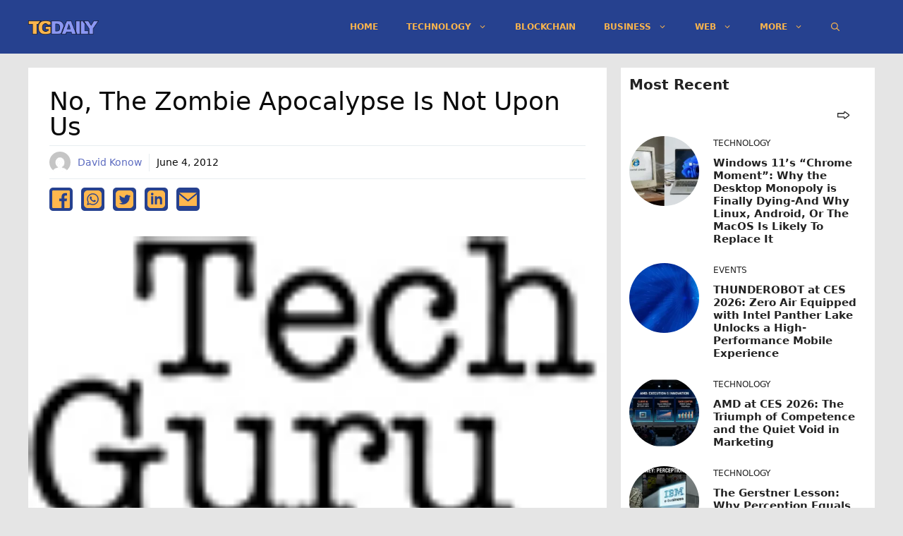

--- FILE ---
content_type: text/html; charset=UTF-8
request_url: https://tgdaily.com/entertainment/games/63821-no-the-zombie-apocalypse-is-not-upon-us/
body_size: 20290
content:
<!DOCTYPE html>
<html lang="en-US">
<head>
	<meta charset="UTF-8">
	<title>No, the zombie apocalypse is not upon us &#8211; TGDaily</title>
<meta name='robots' content='max-image-preview:large' />
<meta name="viewport" content="width=device-width, initial-scale=1"><script async src="https://pagead2.googlesyndication.com/pagead/js/adsbygoogle.js?client=ca-pub-9785239390169265" crossorigin="anonymous" type="f662e0c3e0ab6252078d26d4-text/javascript"></script><link rel="alternate" type="application/rss+xml" title="TGDaily &raquo; Feed" href="https://tgdaily.com/feed/" />
<link rel="alternate" type="application/rss+xml" title="TGDaily &raquo; Comments Feed" href="https://tgdaily.com/comments/feed/" />
<link rel="alternate" title="oEmbed (JSON)" type="application/json+oembed" href="https://tgdaily.com/wp-json/oembed/1.0/embed?url=https%3A%2F%2Ftgdaily.com%2Fentertainment%2Fgames%2F63821-no-the-zombie-apocalypse-is-not-upon-us%2F" />
<link rel="alternate" title="oEmbed (XML)" type="text/xml+oembed" href="https://tgdaily.com/wp-json/oembed/1.0/embed?url=https%3A%2F%2Ftgdaily.com%2Fentertainment%2Fgames%2F63821-no-the-zombie-apocalypse-is-not-upon-us%2F&#038;format=xml" />
    <meta name="description" content="No, the zombie apocalypse is not upon us"/>
    <meta name="twitter:card" content="summary_large_image" />
    <meta name="twitter:title" content="No, the zombie apocalypse is not upon us" />
    <meta name="twitter:description" content="No, the zombie apocalypse is not upon us" />
    <meta name="twitter:site" content="@TGDaily" />
    <meta name="twitter:image" content="https://tgdaily.com/wp-content/uploads/2019/04/logo.png" />
    <meta name="twitter:creator" content="@David Konow" />
    <meta property="og:locale" content="en_US" />
    <meta property="og:type" content="post" />
    <meta property="og:title" content="No, the zombie apocalypse is not upon us" />
    <meta property="og:description" content="No, the zombie apocalypse is not upon us" />
    <meta property="og:url" content="https://tgdaily.com/entertainment/games/63821-no-the-zombie-apocalypse-is-not-upon-us/" />
    <meta property="og:site_name" content="TGDaily" />
    <meta property="article:tag" content="article" />
    <meta property="article:section" content="article" />
    <meta property="article:published_time" content="2012-06-04T20:38:03+00:00" />
    <meta property="og:image" content="https://tgdaily.com/wp-content/uploads/2019/04/logo.png" />
    <meta property="og:image:secure_url" content="https://tgdaily.com/wp-content/uploads/2019/04/logo.png" />
    <meta property="og:image:width" content="92" />
    <meta property="og:image:height" content="80" />

    <script type='application/ld+json' class='schema-graph--main'>
    {
      "@context":"https://schema.org",
      "@graph":[
      {
        "@type":"Article",
        "headline":"No, the zombie apocalypse is not upon us",
        "description":"No, the zombie apocalypse is not upon us",
        "datePublished":"2012-06-04T20:38:03+00:00",
        "dateModified":"June 4, 2012",
        "isPartOf":{"@id":"https://tgdaily.com/entertainment/games/63821-no-the-zombie-apocalypse-is-not-upon-us//"},
        "image":{"@id":"https://tgdaily.com/wp-content/uploads/2019/04/logo.png/#primaryimage"},
        "author":{"name":"David Konow",
        "@id":"https://tgdaily.com/author/david-konow//#author"},
        "articleSection":["Games"],
        "keywords":["Games"]
      },

      {"@type":"Person",
        "@id":"https://tgdaily.com/author/david-konow//#author",
        "name":"David Konow",
        "url":"https://tgdaily.com/author/david-konow/"
      },

      {"@type":"ImageObject",
        "inLanguage":"en-US",
        "@id":"https://tgdaily.com/wp-content/uploads/2019/04/logo.png/#primaryimage",
        "url":"https://tgdaily.com/wp-content/uploads/2019/04/logo.png",
        "width":80,
        "height":92      },

      {"@type":"WebPage",
        "@id":"https://tgdaily.com/entertainment/games/63821-no-the-zombie-apocalypse-is-not-upon-us//",
        "url":"https://tgdaily.com/entertainment/games/63821-no-the-zombie-apocalypse-is-not-upon-us//",
        "name":"No, the zombie apocalypse is not upon us",
        "isPartOf":{"@id":"https://tgdaily.com/#website"},
        "primaryImageOfPage":{"@id":"https://tgdaily.com/wp-content/uploads/2019/04/logo.png/#primaryimage"},
        "image":{"@id":"https://tgdaily.com/wp-content/uploads/2019/04/logo.png/#primaryimage"},
        "thumbnailUrl":"https://tgdaily.com/wp-content/uploads/2019/04/logo.png",
        "datePublished":"2012-06-04T20:38:03+00:00",
        "dateModified":"June 4, 2012",
        "description":"No, the zombie apocalypse is not upon us",
        "inLanguage":"en-US"
      },

      {"@type":"WebSite",
        "@id":"https://tgdaily.com/#website",
        "url":"https://tgdaily.com/",
        "name":"TGDaily",
        "description":"",
        "publisher":{"@id":"https://tgdaily.com/#organization"},
        "potentialAction":[
        {
          "@type":"SearchAction","target":{"@type":"EntryPoint",
          "urlTemplate":"https://tgdaily.com/?s={search_term_string}"},
          "query-input":"required name=search_term_string"
        }],
        "inLanguage":"en-US",
        "copyrightHolder":{"@id":"https://tgdaily.com/#organization"}
      }]
    }
    </script>
    <style id='wp-img-auto-sizes-contain-inline-css'>
img:is([sizes=auto i],[sizes^="auto," i]){contain-intrinsic-size:3000px 1500px}
/*# sourceURL=wp-img-auto-sizes-contain-inline-css */
</style>
<style id='wp-block-library-inline-css'>
:root{--wp-block-synced-color:#7a00df;--wp-block-synced-color--rgb:122,0,223;--wp-bound-block-color:var(--wp-block-synced-color);--wp-editor-canvas-background:#ddd;--wp-admin-theme-color:#007cba;--wp-admin-theme-color--rgb:0,124,186;--wp-admin-theme-color-darker-10:#006ba1;--wp-admin-theme-color-darker-10--rgb:0,107,160.5;--wp-admin-theme-color-darker-20:#005a87;--wp-admin-theme-color-darker-20--rgb:0,90,135;--wp-admin-border-width-focus:2px}@media (min-resolution:192dpi){:root{--wp-admin-border-width-focus:1.5px}}.wp-element-button{cursor:pointer}:root .has-very-light-gray-background-color{background-color:#eee}:root .has-very-dark-gray-background-color{background-color:#313131}:root .has-very-light-gray-color{color:#eee}:root .has-very-dark-gray-color{color:#313131}:root .has-vivid-green-cyan-to-vivid-cyan-blue-gradient-background{background:linear-gradient(135deg,#00d084,#0693e3)}:root .has-purple-crush-gradient-background{background:linear-gradient(135deg,#34e2e4,#4721fb 50%,#ab1dfe)}:root .has-hazy-dawn-gradient-background{background:linear-gradient(135deg,#faaca8,#dad0ec)}:root .has-subdued-olive-gradient-background{background:linear-gradient(135deg,#fafae1,#67a671)}:root .has-atomic-cream-gradient-background{background:linear-gradient(135deg,#fdd79a,#004a59)}:root .has-nightshade-gradient-background{background:linear-gradient(135deg,#330968,#31cdcf)}:root .has-midnight-gradient-background{background:linear-gradient(135deg,#020381,#2874fc)}:root{--wp--preset--font-size--normal:16px;--wp--preset--font-size--huge:42px}.has-regular-font-size{font-size:1em}.has-larger-font-size{font-size:2.625em}.has-normal-font-size{font-size:var(--wp--preset--font-size--normal)}.has-huge-font-size{font-size:var(--wp--preset--font-size--huge)}.has-text-align-center{text-align:center}.has-text-align-left{text-align:left}.has-text-align-right{text-align:right}.has-fit-text{white-space:nowrap!important}#end-resizable-editor-section{display:none}.aligncenter{clear:both}.items-justified-left{justify-content:flex-start}.items-justified-center{justify-content:center}.items-justified-right{justify-content:flex-end}.items-justified-space-between{justify-content:space-between}.screen-reader-text{border:0;clip-path:inset(50%);height:1px;margin:-1px;overflow:hidden;padding:0;position:absolute;width:1px;word-wrap:normal!important}.screen-reader-text:focus{background-color:#ddd;clip-path:none;color:#444;display:block;font-size:1em;height:auto;left:5px;line-height:normal;padding:15px 23px 14px;text-decoration:none;top:5px;width:auto;z-index:100000}html :where(.has-border-color){border-style:solid}html :where([style*=border-top-color]){border-top-style:solid}html :where([style*=border-right-color]){border-right-style:solid}html :where([style*=border-bottom-color]){border-bottom-style:solid}html :where([style*=border-left-color]){border-left-style:solid}html :where([style*=border-width]){border-style:solid}html :where([style*=border-top-width]){border-top-style:solid}html :where([style*=border-right-width]){border-right-style:solid}html :where([style*=border-bottom-width]){border-bottom-style:solid}html :where([style*=border-left-width]){border-left-style:solid}html :where(img[class*=wp-image-]){height:auto;max-width:100%}:where(figure){margin:0 0 1em}html :where(.is-position-sticky){--wp-admin--admin-bar--position-offset:var(--wp-admin--admin-bar--height,0px)}@media screen and (max-width:600px){html :where(.is-position-sticky){--wp-admin--admin-bar--position-offset:0px}}

/*# sourceURL=wp-block-library-inline-css */
</style><style id='wp-block-paragraph-inline-css'>
.is-small-text{font-size:.875em}.is-regular-text{font-size:1em}.is-large-text{font-size:2.25em}.is-larger-text{font-size:3em}.has-drop-cap:not(:focus):first-letter{float:left;font-size:8.4em;font-style:normal;font-weight:100;line-height:.68;margin:.05em .1em 0 0;text-transform:uppercase}body.rtl .has-drop-cap:not(:focus):first-letter{float:none;margin-left:.1em}p.has-drop-cap.has-background{overflow:hidden}:root :where(p.has-background){padding:1.25em 2.375em}:where(p.has-text-color:not(.has-link-color)) a{color:inherit}p.has-text-align-left[style*="writing-mode:vertical-lr"],p.has-text-align-right[style*="writing-mode:vertical-rl"]{rotate:180deg}
/*# sourceURL=https://tgdaily.com/wp-includes/blocks/paragraph/style.min.css */
</style>
<style id='global-styles-inline-css'>
:root{--wp--preset--aspect-ratio--square: 1;--wp--preset--aspect-ratio--4-3: 4/3;--wp--preset--aspect-ratio--3-4: 3/4;--wp--preset--aspect-ratio--3-2: 3/2;--wp--preset--aspect-ratio--2-3: 2/3;--wp--preset--aspect-ratio--16-9: 16/9;--wp--preset--aspect-ratio--9-16: 9/16;--wp--preset--color--black: #000000;--wp--preset--color--cyan-bluish-gray: #abb8c3;--wp--preset--color--white: #ffffff;--wp--preset--color--pale-pink: #f78da7;--wp--preset--color--vivid-red: #cf2e2e;--wp--preset--color--luminous-vivid-orange: #ff6900;--wp--preset--color--luminous-vivid-amber: #fcb900;--wp--preset--color--light-green-cyan: #7bdcb5;--wp--preset--color--vivid-green-cyan: #00d084;--wp--preset--color--pale-cyan-blue: #8ed1fc;--wp--preset--color--vivid-cyan-blue: #0693e3;--wp--preset--color--vivid-purple: #9b51e0;--wp--preset--color--contrast: var(--contrast);--wp--preset--color--contrast-2: var(--contrast-2);--wp--preset--color--contrast-3: var(--contrast-3);--wp--preset--color--base: var(--base);--wp--preset--color--base-2: var(--base-2);--wp--preset--color--base-3: var(--base-3);--wp--preset--color--accent: var(--accent);--wp--preset--gradient--vivid-cyan-blue-to-vivid-purple: linear-gradient(135deg,rgb(6,147,227) 0%,rgb(155,81,224) 100%);--wp--preset--gradient--light-green-cyan-to-vivid-green-cyan: linear-gradient(135deg,rgb(122,220,180) 0%,rgb(0,208,130) 100%);--wp--preset--gradient--luminous-vivid-amber-to-luminous-vivid-orange: linear-gradient(135deg,rgb(252,185,0) 0%,rgb(255,105,0) 100%);--wp--preset--gradient--luminous-vivid-orange-to-vivid-red: linear-gradient(135deg,rgb(255,105,0) 0%,rgb(207,46,46) 100%);--wp--preset--gradient--very-light-gray-to-cyan-bluish-gray: linear-gradient(135deg,rgb(238,238,238) 0%,rgb(169,184,195) 100%);--wp--preset--gradient--cool-to-warm-spectrum: linear-gradient(135deg,rgb(74,234,220) 0%,rgb(151,120,209) 20%,rgb(207,42,186) 40%,rgb(238,44,130) 60%,rgb(251,105,98) 80%,rgb(254,248,76) 100%);--wp--preset--gradient--blush-light-purple: linear-gradient(135deg,rgb(255,206,236) 0%,rgb(152,150,240) 100%);--wp--preset--gradient--blush-bordeaux: linear-gradient(135deg,rgb(254,205,165) 0%,rgb(254,45,45) 50%,rgb(107,0,62) 100%);--wp--preset--gradient--luminous-dusk: linear-gradient(135deg,rgb(255,203,112) 0%,rgb(199,81,192) 50%,rgb(65,88,208) 100%);--wp--preset--gradient--pale-ocean: linear-gradient(135deg,rgb(255,245,203) 0%,rgb(182,227,212) 50%,rgb(51,167,181) 100%);--wp--preset--gradient--electric-grass: linear-gradient(135deg,rgb(202,248,128) 0%,rgb(113,206,126) 100%);--wp--preset--gradient--midnight: linear-gradient(135deg,rgb(2,3,129) 0%,rgb(40,116,252) 100%);--wp--preset--font-size--small: 13px;--wp--preset--font-size--medium: 20px;--wp--preset--font-size--large: 36px;--wp--preset--font-size--x-large: 42px;--wp--preset--spacing--20: 0.44rem;--wp--preset--spacing--30: 0.67rem;--wp--preset--spacing--40: 1rem;--wp--preset--spacing--50: 1.5rem;--wp--preset--spacing--60: 2.25rem;--wp--preset--spacing--70: 3.38rem;--wp--preset--spacing--80: 5.06rem;--wp--preset--shadow--natural: 6px 6px 9px rgba(0, 0, 0, 0.2);--wp--preset--shadow--deep: 12px 12px 50px rgba(0, 0, 0, 0.4);--wp--preset--shadow--sharp: 6px 6px 0px rgba(0, 0, 0, 0.2);--wp--preset--shadow--outlined: 6px 6px 0px -3px rgb(255, 255, 255), 6px 6px rgb(0, 0, 0);--wp--preset--shadow--crisp: 6px 6px 0px rgb(0, 0, 0);}:where(.is-layout-flex){gap: 0.5em;}:where(.is-layout-grid){gap: 0.5em;}body .is-layout-flex{display: flex;}.is-layout-flex{flex-wrap: wrap;align-items: center;}.is-layout-flex > :is(*, div){margin: 0;}body .is-layout-grid{display: grid;}.is-layout-grid > :is(*, div){margin: 0;}:where(.wp-block-columns.is-layout-flex){gap: 2em;}:where(.wp-block-columns.is-layout-grid){gap: 2em;}:where(.wp-block-post-template.is-layout-flex){gap: 1.25em;}:where(.wp-block-post-template.is-layout-grid){gap: 1.25em;}.has-black-color{color: var(--wp--preset--color--black) !important;}.has-cyan-bluish-gray-color{color: var(--wp--preset--color--cyan-bluish-gray) !important;}.has-white-color{color: var(--wp--preset--color--white) !important;}.has-pale-pink-color{color: var(--wp--preset--color--pale-pink) !important;}.has-vivid-red-color{color: var(--wp--preset--color--vivid-red) !important;}.has-luminous-vivid-orange-color{color: var(--wp--preset--color--luminous-vivid-orange) !important;}.has-luminous-vivid-amber-color{color: var(--wp--preset--color--luminous-vivid-amber) !important;}.has-light-green-cyan-color{color: var(--wp--preset--color--light-green-cyan) !important;}.has-vivid-green-cyan-color{color: var(--wp--preset--color--vivid-green-cyan) !important;}.has-pale-cyan-blue-color{color: var(--wp--preset--color--pale-cyan-blue) !important;}.has-vivid-cyan-blue-color{color: var(--wp--preset--color--vivid-cyan-blue) !important;}.has-vivid-purple-color{color: var(--wp--preset--color--vivid-purple) !important;}.has-black-background-color{background-color: var(--wp--preset--color--black) !important;}.has-cyan-bluish-gray-background-color{background-color: var(--wp--preset--color--cyan-bluish-gray) !important;}.has-white-background-color{background-color: var(--wp--preset--color--white) !important;}.has-pale-pink-background-color{background-color: var(--wp--preset--color--pale-pink) !important;}.has-vivid-red-background-color{background-color: var(--wp--preset--color--vivid-red) !important;}.has-luminous-vivid-orange-background-color{background-color: var(--wp--preset--color--luminous-vivid-orange) !important;}.has-luminous-vivid-amber-background-color{background-color: var(--wp--preset--color--luminous-vivid-amber) !important;}.has-light-green-cyan-background-color{background-color: var(--wp--preset--color--light-green-cyan) !important;}.has-vivid-green-cyan-background-color{background-color: var(--wp--preset--color--vivid-green-cyan) !important;}.has-pale-cyan-blue-background-color{background-color: var(--wp--preset--color--pale-cyan-blue) !important;}.has-vivid-cyan-blue-background-color{background-color: var(--wp--preset--color--vivid-cyan-blue) !important;}.has-vivid-purple-background-color{background-color: var(--wp--preset--color--vivid-purple) !important;}.has-black-border-color{border-color: var(--wp--preset--color--black) !important;}.has-cyan-bluish-gray-border-color{border-color: var(--wp--preset--color--cyan-bluish-gray) !important;}.has-white-border-color{border-color: var(--wp--preset--color--white) !important;}.has-pale-pink-border-color{border-color: var(--wp--preset--color--pale-pink) !important;}.has-vivid-red-border-color{border-color: var(--wp--preset--color--vivid-red) !important;}.has-luminous-vivid-orange-border-color{border-color: var(--wp--preset--color--luminous-vivid-orange) !important;}.has-luminous-vivid-amber-border-color{border-color: var(--wp--preset--color--luminous-vivid-amber) !important;}.has-light-green-cyan-border-color{border-color: var(--wp--preset--color--light-green-cyan) !important;}.has-vivid-green-cyan-border-color{border-color: var(--wp--preset--color--vivid-green-cyan) !important;}.has-pale-cyan-blue-border-color{border-color: var(--wp--preset--color--pale-cyan-blue) !important;}.has-vivid-cyan-blue-border-color{border-color: var(--wp--preset--color--vivid-cyan-blue) !important;}.has-vivid-purple-border-color{border-color: var(--wp--preset--color--vivid-purple) !important;}.has-vivid-cyan-blue-to-vivid-purple-gradient-background{background: var(--wp--preset--gradient--vivid-cyan-blue-to-vivid-purple) !important;}.has-light-green-cyan-to-vivid-green-cyan-gradient-background{background: var(--wp--preset--gradient--light-green-cyan-to-vivid-green-cyan) !important;}.has-luminous-vivid-amber-to-luminous-vivid-orange-gradient-background{background: var(--wp--preset--gradient--luminous-vivid-amber-to-luminous-vivid-orange) !important;}.has-luminous-vivid-orange-to-vivid-red-gradient-background{background: var(--wp--preset--gradient--luminous-vivid-orange-to-vivid-red) !important;}.has-very-light-gray-to-cyan-bluish-gray-gradient-background{background: var(--wp--preset--gradient--very-light-gray-to-cyan-bluish-gray) !important;}.has-cool-to-warm-spectrum-gradient-background{background: var(--wp--preset--gradient--cool-to-warm-spectrum) !important;}.has-blush-light-purple-gradient-background{background: var(--wp--preset--gradient--blush-light-purple) !important;}.has-blush-bordeaux-gradient-background{background: var(--wp--preset--gradient--blush-bordeaux) !important;}.has-luminous-dusk-gradient-background{background: var(--wp--preset--gradient--luminous-dusk) !important;}.has-pale-ocean-gradient-background{background: var(--wp--preset--gradient--pale-ocean) !important;}.has-electric-grass-gradient-background{background: var(--wp--preset--gradient--electric-grass) !important;}.has-midnight-gradient-background{background: var(--wp--preset--gradient--midnight) !important;}.has-small-font-size{font-size: var(--wp--preset--font-size--small) !important;}.has-medium-font-size{font-size: var(--wp--preset--font-size--medium) !important;}.has-large-font-size{font-size: var(--wp--preset--font-size--large) !important;}.has-x-large-font-size{font-size: var(--wp--preset--font-size--x-large) !important;}
/*# sourceURL=global-styles-inline-css */
</style>

<style id='classic-theme-styles-inline-css'>
/*! This file is auto-generated */
.wp-block-button__link{color:#fff;background-color:#32373c;border-radius:9999px;box-shadow:none;text-decoration:none;padding:calc(.667em + 2px) calc(1.333em + 2px);font-size:1.125em}.wp-block-file__button{background:#32373c;color:#fff;text-decoration:none}
/*# sourceURL=/wp-includes/css/classic-themes.min.css */
</style>
<style id='dominant-color-styles-inline-css'>
img[data-dominant-color]:not(.has-transparency) { background-color: var(--dominant-color); }
/*# sourceURL=dominant-color-styles-inline-css */
</style>
<link rel='stylesheet' id='generate-style-css' href='https://tgdaily.com/wp-content/themes/generatepress/assets/css/main.min.css?ver=3.6.1' media='all' />
<style id='generate-style-inline-css'>
.no-featured-image-padding .featured-image {margin-left:-30px;margin-right:-30px;}.post-image-above-header .no-featured-image-padding .inside-article .featured-image {margin-top:-30px;}@media (max-width:768px){.no-featured-image-padding .featured-image {margin-left:-10px;margin-right:-10px;}.post-image-above-header .no-featured-image-padding .inside-article .featured-image {margin-top:-20px;}}.featured-image img {width: 900px;}
body{background-color:#e5e5e5;color:#0a0a0a;}a{color:#5c6bc0;}a:hover, a:focus, a:active{color:#8e99f3;}.wp-block-group__inner-container{max-width:1200px;margin-left:auto;margin-right:auto;}.site-header .header-image{width:100px;}.navigation-search{position:absolute;left:-99999px;pointer-events:none;visibility:hidden;z-index:20;width:100%;top:0;transition:opacity 100ms ease-in-out;opacity:0;}.navigation-search.nav-search-active{left:0;right:0;pointer-events:auto;visibility:visible;opacity:1;}.navigation-search input[type="search"]{outline:0;border:0;vertical-align:bottom;line-height:1;opacity:0.9;width:100%;z-index:20;border-radius:0;-webkit-appearance:none;height:60px;}.navigation-search input::-ms-clear{display:none;width:0;height:0;}.navigation-search input::-ms-reveal{display:none;width:0;height:0;}.navigation-search input::-webkit-search-decoration, .navigation-search input::-webkit-search-cancel-button, .navigation-search input::-webkit-search-results-button, .navigation-search input::-webkit-search-results-decoration{display:none;}.gen-sidebar-nav .navigation-search{top:auto;bottom:0;}:root{--contrast:#222222;--contrast-2:#575760;--contrast-3:#b2b2be;--base:#f0f0f0;--base-2:#f7f8f9;--base-3:#ffffff;--accent:#26418f;}:root .has-contrast-color{color:var(--contrast);}:root .has-contrast-background-color{background-color:var(--contrast);}:root .has-contrast-2-color{color:var(--contrast-2);}:root .has-contrast-2-background-color{background-color:var(--contrast-2);}:root .has-contrast-3-color{color:var(--contrast-3);}:root .has-contrast-3-background-color{background-color:var(--contrast-3);}:root .has-base-color{color:var(--base);}:root .has-base-background-color{background-color:var(--base);}:root .has-base-2-color{color:var(--base-2);}:root .has-base-2-background-color{background-color:var(--base-2);}:root .has-base-3-color{color:var(--base-3);}:root .has-base-3-background-color{background-color:var(--base-3);}:root .has-accent-color{color:var(--accent);}:root .has-accent-background-color{background-color:var(--accent);}body, button, input, select, textarea{font-family:-apple-system, system-ui, BlinkMacSystemFont, "Segoe UI", Helvetica, Arial, sans-serif, "Apple Color Emoji", "Segoe UI Emoji", "Segoe UI Symbol";font-size:18px;}body{line-height:1.8;}.entry-content > [class*="wp-block-"]:not(:last-child):not(.wp-block-heading){margin-bottom:1.5em;}.main-navigation a, .menu-toggle{font-weight:700;text-transform:uppercase;font-size:12px;}.main-navigation .menu-bar-items{font-size:12px;}.main-navigation .main-nav ul ul li a{font-size:11px;}.sidebar .widget, .footer-widgets .widget{font-size:17px;}h2{text-transform:capitalize;}@media (max-width:768px){h1{font-size:31px;}h2{font-size:27px;}h3{font-size:24px;}h4{font-size:22px;}h5{font-size:19px;}}.top-bar{background-color:#636363;color:#ffffff;}.top-bar a{color:#ffffff;}.top-bar a:hover{color:#303030;}.site-header{background-color:#26418f;}.main-title a,.main-title a:hover{color:#c88719;}.site-description{color:#757575;}.main-navigation,.main-navigation ul ul{background-color:rgba(38,65,143,0);}.main-navigation .main-nav ul li a, .main-navigation .menu-toggle, .main-navigation .menu-bar-items{color:#f9b44d;}.main-navigation .main-nav ul li:not([class*="current-menu-"]):hover > a, .main-navigation .main-nav ul li:not([class*="current-menu-"]):focus > a, .main-navigation .main-nav ul li.sfHover:not([class*="current-menu-"]) > a, .main-navigation .menu-bar-item:hover > a, .main-navigation .menu-bar-item.sfHover > a{color:#bcc2f1;background-color:#26418f;}button.menu-toggle:hover,button.menu-toggle:focus{color:#f9b44d;}.main-navigation .main-nav ul li[class*="current-menu-"] > a{color:#bcc2f1;background-color:#26418f;}.navigation-search input[type="search"],.navigation-search input[type="search"]:active, .navigation-search input[type="search"]:focus, .main-navigation .main-nav ul li.search-item.active > a, .main-navigation .menu-bar-items .search-item.active > a{color:#c88719;background-color:#26418f;}.main-navigation ul ul{background-color:rgba(38,65,143,0.73);}.main-navigation .main-nav ul ul li a{color:#f9b44d;}.main-navigation .main-nav ul ul li:not([class*="current-menu-"]):hover > a,.main-navigation .main-nav ul ul li:not([class*="current-menu-"]):focus > a, .main-navigation .main-nav ul ul li.sfHover:not([class*="current-menu-"]) > a{color:#8e99f3;background-color:#26418f;}.main-navigation .main-nav ul ul li[class*="current-menu-"] > a{color:#8e99f3;background-color:#26418f;}.separate-containers .inside-article, .separate-containers .comments-area, .separate-containers .page-header, .one-container .container, .separate-containers .paging-navigation, .inside-page-header{background-color:#ffffff;}.entry-title a{color:#222222;}.entry-title a:hover{color:#55555e;}.entry-meta{color:#595959;}.sidebar .widget{background-color:#ffffff;}.footer-widgets{background-color:#26418f;}.footer-widgets .widget-title{color:#000000;}.site-info{color:#ffb74d;background-color:#26418f;}.site-info a{color:#ffffff;}.site-info a:hover{color:#d3d3d3;}.footer-bar .widget_nav_menu .current-menu-item a{color:#d3d3d3;}input[type="text"],input[type="email"],input[type="url"],input[type="password"],input[type="search"],input[type="tel"],input[type="number"],textarea,select{color:#666666;background-color:#fafafa;border-color:#cccccc;}input[type="text"]:focus,input[type="email"]:focus,input[type="url"]:focus,input[type="password"]:focus,input[type="search"]:focus,input[type="tel"]:focus,input[type="number"]:focus,textarea:focus,select:focus{color:#666666;background-color:#ffffff;border-color:#bfbfbf;}button,html input[type="button"],input[type="reset"],input[type="submit"],a.button,a.wp-block-button__link:not(.has-background){color:#ffffff;background-color:#55555e;}button:hover,html input[type="button"]:hover,input[type="reset"]:hover,input[type="submit"]:hover,a.button:hover,button:focus,html input[type="button"]:focus,input[type="reset"]:focus,input[type="submit"]:focus,a.button:focus,a.wp-block-button__link:not(.has-background):active,a.wp-block-button__link:not(.has-background):focus,a.wp-block-button__link:not(.has-background):hover{color:#ffffff;background-color:#3f4047;}a.generate-back-to-top{background-color:rgba( 0,0,0,0.4 );color:#ffffff;}a.generate-back-to-top:hover,a.generate-back-to-top:focus{background-color:rgba( 0,0,0,0.6 );color:#ffffff;}:root{--gp-search-modal-bg-color:var(--base-3);--gp-search-modal-text-color:var(--contrast);--gp-search-modal-overlay-bg-color:rgba(0,0,0,0.2);}@media (max-width:768px){.main-navigation .menu-bar-item:hover > a, .main-navigation .menu-bar-item.sfHover > a{background:none;color:#f9b44d;}}.inside-header{padding:8px 30px 8px 0px;}.nav-below-header .main-navigation .inside-navigation.grid-container, .nav-above-header .main-navigation .inside-navigation.grid-container{padding:0px 10px 0px 20px;}.separate-containers .inside-article, .separate-containers .comments-area, .separate-containers .page-header, .separate-containers .paging-navigation, .one-container .site-content, .inside-page-header{padding:30px;}.site-main .wp-block-group__inner-container{padding:30px;}.separate-containers .paging-navigation{padding-top:20px;padding-bottom:20px;}.entry-content .alignwide, body:not(.no-sidebar) .entry-content .alignfull{margin-left:-30px;width:calc(100% + 60px);max-width:calc(100% + 60px);}.one-container.right-sidebar .site-main,.one-container.both-right .site-main{margin-right:30px;}.one-container.left-sidebar .site-main,.one-container.both-left .site-main{margin-left:30px;}.one-container.both-sidebars .site-main{margin:0px 30px 0px 30px;}.one-container.archive .post:not(:last-child):not(.is-loop-template-item), .one-container.blog .post:not(:last-child):not(.is-loop-template-item){padding-bottom:30px;}.rtl .menu-item-has-children .dropdown-menu-toggle{padding-left:20px;}.rtl .main-navigation .main-nav ul li.menu-item-has-children > a{padding-right:20px;}.widget-area .widget{padding:30px;}@media (max-width:768px){.separate-containers .inside-article, .separate-containers .comments-area, .separate-containers .page-header, .separate-containers .paging-navigation, .one-container .site-content, .inside-page-header{padding:20px 10px 20px 10px;}.site-main .wp-block-group__inner-container{padding:20px 10px 20px 10px;}.inside-top-bar{padding-right:30px;padding-left:30px;}.inside-header{padding-right:30px;padding-left:30px;}.widget-area .widget{padding-top:30px;padding-right:30px;padding-bottom:30px;padding-left:30px;}.footer-widgets-container{padding-top:30px;padding-right:30px;padding-bottom:30px;padding-left:30px;}.inside-site-info{padding-right:30px;padding-left:30px;}.entry-content .alignwide, body:not(.no-sidebar) .entry-content .alignfull{margin-left:-10px;width:calc(100% + 20px);max-width:calc(100% + 20px);}.one-container .site-main .paging-navigation{margin-bottom:20px;}}/* End cached CSS */.is-right-sidebar{width:30%;}.is-left-sidebar{width:30%;}.site-content .content-area{width:70%;}@media (max-width:768px){.main-navigation .menu-toggle,.sidebar-nav-mobile:not(#sticky-placeholder){display:block;}.main-navigation ul,.gen-sidebar-nav,.main-navigation:not(.slideout-navigation):not(.toggled) .main-nav > ul,.has-inline-mobile-toggle #site-navigation .inside-navigation > *:not(.navigation-search):not(.main-nav){display:none;}.nav-align-right .inside-navigation,.nav-align-center .inside-navigation{justify-content:space-between;}.has-inline-mobile-toggle .mobile-menu-control-wrapper{display:flex;flex-wrap:wrap;}.has-inline-mobile-toggle .inside-header{flex-direction:row;text-align:left;flex-wrap:wrap;}.has-inline-mobile-toggle .header-widget,.has-inline-mobile-toggle #site-navigation{flex-basis:100%;}.nav-float-left .has-inline-mobile-toggle #site-navigation{order:10;}}
.dynamic-author-image-rounded{border-radius:100%;}.dynamic-featured-image, .dynamic-author-image{vertical-align:middle;}.one-container.blog .dynamic-content-template:not(:last-child), .one-container.archive .dynamic-content-template:not(:last-child){padding-bottom:0px;}.dynamic-entry-excerpt > p:last-child{margin-bottom:0px;}
h1.entry-title{text-transform:capitalize;font-size:36px;line-height:1em;}
/*# sourceURL=generate-style-inline-css */
</style>
<style id='generateblocks-inline-css'>
.gb-container.gb-tabs__item:not(.gb-tabs__item-open){display:none;}.gb-container-99fe8eb7 > .gb-inside-container{padding:0;max-width:1200px;margin-left:auto;margin-right:auto;}.gb-grid-wrapper > .gb-grid-column-99fe8eb7 > .gb-container{display:flex;flex-direction:column;height:100%;}.gb-container-8e5dc8f7 > .gb-inside-container{padding:0;}.gb-grid-wrapper > .gb-grid-column-8e5dc8f7{width:50%;}.gb-grid-wrapper > .gb-grid-column-8e5dc8f7 > .gb-container{display:flex;flex-direction:column;height:100%;}.gb-container-6aed9546 > .gb-inside-container{padding:0;}.gb-grid-wrapper > .gb-grid-column-6aed9546{width:25%;}.gb-grid-wrapper > .gb-grid-column-6aed9546 > .gb-container{display:flex;flex-direction:column;height:100%;}.gb-container-d54a6460 > .gb-inside-container{padding:0;}.gb-grid-wrapper > .gb-grid-column-d54a6460{width:75%;}.gb-grid-wrapper > .gb-grid-column-d54a6460 > .gb-container{display:flex;flex-direction:column;height:100%;}.gb-container-2540358d > .gb-inside-container{padding:0;}.gb-grid-wrapper > .gb-grid-column-2540358d{width:50%;}.gb-grid-wrapper > .gb-grid-column-2540358d > .gb-container{display:flex;flex-direction:column;height:100%;}.gb-container-daa456b5{text-align:right;}.gb-container-daa456b5 > .gb-inside-container{padding:0;}.gb-grid-wrapper > .gb-grid-column-daa456b5{width:75%;}.gb-grid-wrapper > .gb-grid-column-daa456b5 > .gb-container{display:flex;flex-direction:column;height:100%;}.gb-container-2634cdf9 > .gb-inside-container{padding:0;}.gb-grid-wrapper > .gb-grid-column-2634cdf9{width:25%;}.gb-grid-wrapper > .gb-grid-column-2634cdf9 > .gb-container{display:flex;flex-direction:column;height:100%;}.gb-container-7134d7c2 > .gb-inside-container{padding:0;max-width:1200px;margin-left:auto;margin-right:auto;}.gb-grid-wrapper > .gb-grid-column-7134d7c2 > .gb-container{display:flex;flex-direction:column;height:100%;}.gb-container-8a25fc79{font-size:14px;margin-top:8px;margin-bottom:8px;border-top:1px solid #e8edf0;border-bottom:1px solid #e8edf0;}.gb-container-8a25fc79 > .gb-inside-container{padding:8px 0;max-width:1200px;margin-left:auto;margin-right:auto;}.gb-grid-wrapper > .gb-grid-column-8a25fc79 > .gb-container{display:flex;flex-direction:column;height:100%;}.gb-container-8a25fc79.inline-post-meta-area > .gb-inside-container{display:flex;align-items:center;}.gb-container-614d5556{background-image:linear-gradient(140deg, #26418f 0%, #5c6bc0 100%);position:relative;}.gb-container-614d5556 > .gb-inside-container{padding:20px 20px 0;max-width:1200px;margin-left:auto;margin-right:auto;z-index:2;position:relative;}.gb-grid-wrapper > .gb-grid-column-614d5556 > .gb-container{display:flex;flex-direction:column;height:100%;}.gb-container-614d5556 > .gb-shapes .gb-shape-1{color:#000000;position:absolute;overflow:hidden;pointer-events:none;line-height:0;left:0;right:0;bottom:-1px;}.gb-container-614d5556 > .gb-shapes .gb-shape-1 svg{height:108px;width:calc(100% + 1.3px);fill:currentColor;position:relative;left:50%;transform:translateX(-50%);min-width:100%;}.gb-container-757c2d8f{margin-top:8px;border-top:2px solid #8e99f3;}.gb-container-757c2d8f > .gb-inside-container{padding:30px 0 0;max-width:1200px;margin-left:auto;margin-right:auto;}.gb-grid-wrapper > .gb-grid-column-757c2d8f > .gb-container{display:flex;flex-direction:column;height:100%;}.gb-container-901c89c5 > .gb-inside-container{padding:0;}.gb-grid-wrapper > .gb-grid-column-901c89c5{width:50%;}.gb-grid-wrapper > .gb-grid-column-901c89c5 > .gb-container{display:flex;flex-direction:column;height:100%;}.gb-container-4ea2af22 > .gb-inside-container{padding:0;}.gb-grid-wrapper > .gb-grid-column-4ea2af22{width:50%;}.gb-grid-wrapper > .gb-grid-column-4ea2af22 > .gb-container{display:flex;flex-direction:column;height:100%;}.gb-container-d0a86651{background-color:var(--base-3);color:var(--contrast);}.gb-container-d0a86651 > .gb-inside-container{padding:12px;max-width:1200px;margin-left:auto;margin-right:auto;}.gb-container-d0a86651 a{color:var(--contrast);}.gb-container-d0a86651 a:hover{color:var(--contrast);}.gb-grid-wrapper > .gb-grid-column-d0a86651 > .gb-container{display:flex;flex-direction:column;height:100%;}.gb-grid-wrapper > .gb-grid-column-847a4203{width:100%;}.gb-grid-wrapper > .gb-grid-column-847a4203 > .gb-container{display:flex;flex-direction:column;height:100%;}.gb-container-bcbc46ac{text-align:center;border-top:3px solid var(--accent-2);}.gb-grid-wrapper > .gb-grid-column-bcbc46ac{width:60%;flex-basis:calc(100% - 75px);}.gb-grid-wrapper > .gb-grid-column-bcbc46ac > .gb-container{display:flex;flex-direction:column;height:100%;}.gb-grid-wrapper > .gb-grid-column-4fc67d38{width:20%;flex-basis:75px;}.gb-grid-wrapper > .gb-grid-column-4fc67d38 > .gb-container{display:flex;flex-direction:column;height:100%;}.gb-grid-wrapper > .gb-grid-column-03919c55{width:100%;}.gb-grid-wrapper > .gb-grid-column-03919c55 > .gb-container{display:flex;flex-direction:column;height:100%;}.gb-grid-wrapper > .gb-grid-column-3ff058ae{width:33.33%;}.gb-grid-wrapper > .gb-grid-column-3ff058ae > .gb-container{display:flex;flex-direction:column;height:100%;}.gb-grid-wrapper > .gb-grid-column-c551a107{width:66.66%;}.gb-grid-wrapper > .gb-grid-column-c551a107 > .gb-container{justify-content:center;display:flex;flex-direction:column;height:100%;}.gb-grid-wrapper-7b27c819{display:flex;flex-wrap:wrap;margin-left:-30px;}.gb-grid-wrapper-7b27c819 > .gb-grid-column{box-sizing:border-box;padding-left:30px;}.gb-grid-wrapper-e2b84192{display:flex;flex-wrap:wrap;align-items:center;margin-left:-15px;}.gb-grid-wrapper-e2b84192 > .gb-grid-column{box-sizing:border-box;padding-left:15px;}.gb-grid-wrapper-6e69ba24{display:flex;flex-wrap:wrap;align-items:center;margin-left:-15px;}.gb-grid-wrapper-6e69ba24 > .gb-grid-column{box-sizing:border-box;padding-left:15px;}.gb-grid-wrapper-24666e59{display:flex;flex-wrap:wrap;margin-left:-30px;}.gb-grid-wrapper-24666e59 > .gb-grid-column{box-sizing:border-box;padding-left:30px;}.gb-grid-wrapper-e588d128{display:flex;flex-wrap:wrap;align-items:center;margin-left:-10px;}.gb-grid-wrapper-e588d128 > .gb-grid-column{box-sizing:border-box;padding-left:10px;padding-bottom:20px;}.gb-grid-wrapper-b3929361{display:flex;flex-wrap:wrap;}.gb-grid-wrapper-b3929361 > .gb-grid-column{box-sizing:border-box;padding-bottom:10px;}.gb-grid-wrapper-d1e7a423{display:flex;flex-wrap:wrap;margin-left:-20px;}.gb-grid-wrapper-d1e7a423 > .gb-grid-column{box-sizing:border-box;padding-left:20px;padding-bottom:10px;}p.gb-headline-0d00c744{margin-bottom:5px;}p.gb-headline-2883b2a4{margin-bottom:5px;}div.gb-headline-3fb4928a{padding-right:10px;margin-left:10px;display:inline-block;}div.gb-headline-f9b55781{padding-left:10px;border-left:1px solid #e8edf0;display:inline-block;}p.gb-headline-aea29dc3{font-size:14px;color:#ffb74d;}p.gb-headline-aea29dc3 a{color:#ffb74d;}p.gb-headline-aea29dc3 a:hover{color:#8e99f3;}h2.gb-headline-9e06b5e3{font-size:20px;}p.gb-headline-14dcdb64{font-size:12px;text-transform:uppercase;margin-bottom:8px;}h3.gb-headline-040f2ffe{font-size:15px;font-weight:bold;margin-bottom:5px;}.gb-button-wrapper{display:flex;flex-wrap:wrap;align-items:flex-start;justify-content:flex-start;clear:both;}.gb-button-wrapper-f17b3de3{justify-content:flex-end;}.gb-button-wrapper-c617e1fe{justify-content:center;}.gb-accordion__item:not(.gb-accordion__item-open) > .gb-button .gb-accordion__icon-open{display:none;}.gb-accordion__item.gb-accordion__item-open > .gb-button .gb-accordion__icon{display:none;}.gb-button-wrapper a.gb-button-e378fc0b, .gb-button-wrapper a.gb-button-e378fc0b:visited{font-size:13px;font-weight:bold;text-transform:uppercase;padding:4px 10px;margin:5px;border-radius:2px;background-color:#ffb74d;color:#000000;text-decoration:none;display:inline-flex;align-items:center;justify-content:center;text-align:center;}.gb-button-wrapper a.gb-button-e378fc0b:hover, .gb-button-wrapper a.gb-button-e378fc0b:active, .gb-button-wrapper a.gb-button-e378fc0b:focus{background-color:#222222;color:#ffffff;}.gb-button-wrapper a.gb-button-78e16f94, .gb-button-wrapper a.gb-button-78e16f94:visited{font-size:13px;font-weight:400;padding:4px 10px;margin:5px;border-radius:2px;background-color:#5c6bc0;color:#ffffff;text-decoration:none;display:inline-flex;align-items:center;justify-content:center;text-align:center;}.gb-button-wrapper a.gb-button-78e16f94:hover, .gb-button-wrapper a.gb-button-78e16f94:active, .gb-button-wrapper a.gb-button-78e16f94:focus{background-color:#222222;color:#ffffff;}.gb-button-wrapper a.gb-button-78e16f94 .gb-icon{font-size:1em;line-height:0;padding-right:0.5em;align-items:center;display:inline-flex;}.gb-button-wrapper a.gb-button-78e16f94 .gb-icon svg{height:1em;width:1em;fill:currentColor;}.gb-button-wrapper a.gb-button-ae3d9138{display:inline-flex;align-items:center;justify-content:center;text-align:center;padding-top:1px;margin-right:25px;color:#ffb74d;text-decoration:none;}.gb-button-wrapper a.gb-button-ae3d9138:hover, .gb-button-wrapper a.gb-button-ae3d9138:active, .gb-button-wrapper a.gb-button-ae3d9138:focus{color:#8e99f3;}.gb-button-wrapper a.gb-button-ae3d9138 .gb-icon{font-size:1em;line-height:0;}.gb-button-wrapper a.gb-button-ae3d9138 .gb-icon svg{height:1em;width:1em;fill:currentColor;}.gb-button-wrapper a.gb-button-2c0fcaef{display:inline-flex;align-items:center;justify-content:center;text-align:center;padding-top:1px;margin-right:25px;color:#ffb74d;text-decoration:none;}.gb-button-wrapper a.gb-button-2c0fcaef:hover, .gb-button-wrapper a.gb-button-2c0fcaef:active, .gb-button-wrapper a.gb-button-2c0fcaef:focus{color:#8e99f3;}.gb-button-wrapper a.gb-button-2c0fcaef .gb-icon{font-size:1em;line-height:0;}.gb-button-wrapper a.gb-button-2c0fcaef .gb-icon svg{height:1em;width:1em;fill:currentColor;}.gb-button-wrapper a.gb-button-e9dd6c9f{display:inline-flex;align-items:center;justify-content:center;text-align:center;padding-top:1px;margin-right:25px;color:#ffb74d;text-decoration:none;}.gb-button-wrapper a.gb-button-e9dd6c9f:hover, .gb-button-wrapper a.gb-button-e9dd6c9f:active, .gb-button-wrapper a.gb-button-e9dd6c9f:focus{color:#8e99f3;}.gb-button-wrapper a.gb-button-e9dd6c9f .gb-icon{font-size:1em;line-height:0;}.gb-button-wrapper a.gb-button-e9dd6c9f .gb-icon svg{height:1em;width:1em;fill:currentColor;}.gb-button-wrapper a.gb-button-3a4a7e95{display:inline-flex;align-items:center;justify-content:center;font-size:14px;text-align:center;color:var(--accent-2);text-decoration:none;}.gb-button-wrapper a.gb-button-3a4a7e95:hover, .gb-button-wrapper a.gb-button-3a4a7e95:active, .gb-button-wrapper a.gb-button-3a4a7e95:focus{color:var(--contrast);}.gb-button-wrapper a.gb-button-3a4a7e95 .gb-icon{line-height:0;}.gb-button-wrapper a.gb-button-3a4a7e95 .gb-icon svg{width:1.5em;height:1.5em;fill:currentColor;}.gb-image-95849c3e{border-radius:50%;object-fit:cover;vertical-align:middle;}.gb-image-2413b69a{vertical-align:middle;}@media (min-width: 1025px) {.gb-grid-wrapper > div.gb-grid-column-847a4203{padding-bottom:0;}}@media (max-width: 1024px) {.gb-container-614d5556 > .gb-inside-container{padding:120px 60px;}.gb-grid-wrapper-b3929361{margin-left:-20px;}.gb-grid-wrapper-b3929361 > .gb-grid-column{padding-left:20px;}}@media (max-width: 767px) {.gb-container-8e5dc8f7{margin-bottom:10px;}.gb-grid-wrapper > .gb-grid-column-8e5dc8f7{width:100%;}.gb-grid-wrapper > .gb-grid-column-6aed9546{width:25%;}.gb-grid-wrapper > .gb-grid-column-d54a6460{width:75%;}.gb-container-2540358d{text-align:left;}.gb-grid-wrapper > .gb-grid-column-2540358d{width:100%;}.gb-container-daa456b5{text-align:left;}.gb-grid-wrapper > .gb-grid-column-daa456b5{width:75%;}.gb-grid-wrapper > .gb-grid-column-2634cdf9{width:25%;order:-1;}.gb-grid-wrapper > .gb-grid-column-7134d7c2{width:100%;}.gb-grid-wrapper > .gb-grid-column-8a25fc79{width:100%;}.gb-container-614d5556 > .gb-inside-container{padding:40px 20px 10px;}.gb-container-614d5556 > .gb-shapes .gb-shape-1 svg{height:244px;width:213%;}.gb-container-901c89c5{text-align:left;}.gb-grid-wrapper > .gb-grid-column-901c89c5{width:100%;order:2;}.gb-grid-wrapper > div.gb-grid-column-901c89c5{padding-bottom:0;}.gb-grid-wrapper > .gb-grid-column-4ea2af22{width:100%;order:1;}.gb-container-d0a86651{text-align:center;}.gb-container-d0a86651 > .gb-inside-container{padding-top:40px;}.gb-grid-wrapper > .gb-grid-column-847a4203{width:100%;}.gb-grid-wrapper > div.gb-grid-column-847a4203{padding-bottom:0;}.gb-grid-wrapper > .gb-grid-column-bcbc46ac{width:100%;}.gb-grid-wrapper > .gb-grid-column-4fc67d38{width:100%;}.gb-container-3ff058ae{text-align:center;}.gb-grid-wrapper > .gb-grid-column-3ff058ae{width:50%;}.gb-container-c551a107{text-align:left;}.gb-grid-wrapper > .gb-grid-column-c551a107{width:50%;}.gb-grid-wrapper-24666e59 > .gb-grid-column{padding-bottom:40px;}p.gb-headline-aea29dc3{text-align:center;margin-bottom:0px;}h2.gb-headline-9e06b5e3{text-align:left;}p.gb-headline-14dcdb64{text-align:left;}h3.gb-headline-040f2ffe{text-align:left;}.gb-button-wrapper-f17b3de3{justify-content:center;}}:root{--gb-container-width:1200px;}.gb-container .wp-block-image img{vertical-align:middle;}.gb-grid-wrapper .wp-block-image{margin-bottom:0;}.gb-highlight{background:none;}.gb-shape{line-height:0;}.gb-container-link{position:absolute;top:0;right:0;bottom:0;left:0;z-index:99;}
/*# sourceURL=generateblocks-inline-css */
</style>
<link rel='stylesheet' id='generate-blog-images-css' href='https://tgdaily.com/wp-content/plugins/gp-premium/blog/functions/css/featured-images.min.css?ver=2.5.2' media='all' />
<script src="https://tgdaily.com/wp-includes/js/jquery/jquery.min.js?ver=3.7.1" id="jquery-core-js" type="f662e0c3e0ab6252078d26d4-text/javascript"></script>
<script src="https://tgdaily.com/wp-includes/js/jquery/jquery-migrate.min.js?ver=3.4.1" id="jquery-migrate-js" type="f662e0c3e0ab6252078d26d4-text/javascript"></script>
<script src="https://tgdaily.com/wp-content/plugins/sishemi-gutenberg-blocks-v.0.5/assets/js/main.js?ver=1768636177" id="sishemi_gutenberg_blocks-cgb-block-add-jquery-responsive-js" type="f662e0c3e0ab6252078d26d4-text/javascript"></script>
<link rel="https://api.w.org/" href="https://tgdaily.com/wp-json/" /><link rel="alternate" title="JSON" type="application/json" href="https://tgdaily.com/wp-json/wp/v2/posts/112997" /><link rel="EditURI" type="application/rsd+xml" title="RSD" href="https://tgdaily.com/xmlrpc.php?rsd" />
<meta name="generator" content="WordPress 6.9" />
<link rel="canonical" href="https://tgdaily.com/entertainment/games/63821-no-the-zombie-apocalypse-is-not-upon-us/" />
<link rel='shortlink' href='https://tgdaily.com/?p=112997' />
<meta name="generator" content="dominant-color-images 1.2.0">
<meta name="generator" content="performance-lab 4.0.1; plugins: dominant-color-images, webp-uploads">
<meta name="generator" content="webp-uploads 2.6.1">
<style>

	/* GeneratePress Sticky Sidebar */

@media (min-width: 769px) {
.site-content {
  display: flex;
	}
	
.inside-right-sidebar {
  height: 100%;
	}
	
.inside-right-sidebar aside:last-child {
	position: -webkit-sticky;
	position: sticky;
	top: 40px; /*Adjust position */
  }
}
</style>

    <style>
    @media(max-width: 768px) {
      .page-hero {
        background-image: url(https://tgdaily.com/wp-content/uploads/2019/04/logo.png);
      }
    }
    </style><style>

.share-button-holder-list {
	 z-index: 1;
    display: flex;
    flex-wrap: wrap;
    flex-direction: row; /* if want vertical change to column */
	 position: -webkit-sticky;
	 position: sticky;
	 top: 25px; /*Adjust position */
}
.share-button-holder-list a {
    padding: 4px;
    display: inline-flex;
    border-radius: 5px;
    overflow: hidden;
    margin-right: 12px; /* space */ 
	margin-top: 4px;
    background: #26418F; /* btn background */
}
.share-button-holder-list a svg {
    width: 25px; /* btn width */
    height: 25px; /* btn height */
}
.share-button-holder-list a svg path {
    fill: #FFB74D;  /* color of btn */
    transition: all 300ms ease-out;
}
.share-button-holder-list a:hover svg path {
    fill: #FFE97D; /* hover color */
}
</style>
<style>

	
@media (min-width: 769px) {
	
.LCM-sticky {
	position: -webkit-sticky;
	position: sticky;
	top: 40px; /*Adjust position */
  }
}

</style>
<link rel="preload" as="image" href="https://tgdaily.com/wp-content/uploads/2019/04/logo.png"/><script async src="https://www.googletagmanager.com/gtag/js?id=UA-122764835-1" type="f662e0c3e0ab6252078d26d4-text/javascript"></script>
<script type="f662e0c3e0ab6252078d26d4-text/javascript">
  window.dataLayer = window.dataLayer || [];
  function gtag(){dataLayer.push(arguments);}
  gtag('js', new Date());
  gtag('config', 'UA-122764835-1');
	gtag('config', 'G-5G92X1QNV4');
</script><link rel="icon" href="https://tgdaily.com/wp-content/uploads/2021/04/cropped-TGD-icon-150x150.png" sizes="32x32" />
<link rel="icon" href="https://tgdaily.com/wp-content/uploads/2021/04/cropped-TGD-icon.png" sizes="192x192" />
<link rel="apple-touch-icon" href="https://tgdaily.com/wp-content/uploads/2021/04/cropped-TGD-icon.png" />
<meta name="msapplication-TileImage" content="https://tgdaily.com/wp-content/uploads/2021/04/cropped-TGD-icon.png" />
		<style id="wp-custom-css">
			.gb-container-625797aa > .gb-inside-container {
	padding: 80px 40px;
}
.main-holder-of-post .each-post {
	min-height: 240px !important;	
	}	
.main-holder-of-post-half.card_alone .each-post {
    min-height: 240px;
}

.full-height,.full-height > .gb-inside-container {
	height: 100%;
}
@media (min-width: 768px) {
.sticky-container > .gb-inside-container,.sticky-container {
    position: sticky;
    top: 80px;
}		</style>
		</head>

<body class="wp-singular post-template-default single single-post postid-112997 single-format-standard wp-custom-logo wp-embed-responsive wp-theme-generatepress post-image-below-header post-image-aligned-center right-sidebar nav-float-right separate-containers nav-search-enabled header-aligned-left dropdown-hover featured-image-active" itemtype="https://schema.org/Blog" itemscope>
	<a class="screen-reader-text skip-link" href="#content" title="Skip to content">Skip to content</a>		<header class="site-header has-inline-mobile-toggle" id="masthead" aria-label="Site"  itemtype="https://schema.org/WPHeader" itemscope>
			<div class="inside-header grid-container">
				<div class="site-logo">
					<a href="https://tgdaily.com/" rel="home">
						<img  class="header-image is-logo-image" alt="TGDaily" src="https://tgdaily.com/wp-content/uploads/2021/04/TGD-cut-stroke-1.png" width="286" height="58" />
					</a>
				</div>	<nav class="main-navigation mobile-menu-control-wrapper" id="mobile-menu-control-wrapper" aria-label="Mobile Toggle">
		<div class="menu-bar-items"><span class="menu-bar-item search-item"><a aria-label="Open Search Bar" href="#"><span class="gp-icon icon-search"><svg viewBox="0 0 512 512" aria-hidden="true" xmlns="http://www.w3.org/2000/svg" width="1em" height="1em"><path fill-rule="evenodd" clip-rule="evenodd" d="M208 48c-88.366 0-160 71.634-160 160s71.634 160 160 160 160-71.634 160-160S296.366 48 208 48zM0 208C0 93.125 93.125 0 208 0s208 93.125 208 208c0 48.741-16.765 93.566-44.843 129.024l133.826 134.018c9.366 9.379 9.355 24.575-.025 33.941-9.379 9.366-24.575 9.355-33.941-.025L337.238 370.987C301.747 399.167 256.839 416 208 416 93.125 416 0 322.875 0 208z" /></svg><svg viewBox="0 0 512 512" aria-hidden="true" xmlns="http://www.w3.org/2000/svg" width="1em" height="1em"><path d="M71.029 71.029c9.373-9.372 24.569-9.372 33.942 0L256 222.059l151.029-151.03c9.373-9.372 24.569-9.372 33.942 0 9.372 9.373 9.372 24.569 0 33.942L289.941 256l151.03 151.029c9.372 9.373 9.372 24.569 0 33.942-9.373 9.372-24.569 9.372-33.942 0L256 289.941l-151.029 151.03c-9.373 9.372-24.569 9.372-33.942 0-9.372-9.373-9.372-24.569 0-33.942L222.059 256 71.029 104.971c-9.372-9.373-9.372-24.569 0-33.942z" /></svg></span></a></span></div>		<button data-nav="site-navigation" class="menu-toggle" aria-controls="primary-menu" aria-expanded="false">
			<span class="gp-icon icon-menu-bars"><svg viewBox="0 0 512 512" aria-hidden="true" xmlns="http://www.w3.org/2000/svg" width="1em" height="1em"><path d="M0 96c0-13.255 10.745-24 24-24h464c13.255 0 24 10.745 24 24s-10.745 24-24 24H24c-13.255 0-24-10.745-24-24zm0 160c0-13.255 10.745-24 24-24h464c13.255 0 24 10.745 24 24s-10.745 24-24 24H24c-13.255 0-24-10.745-24-24zm0 160c0-13.255 10.745-24 24-24h464c13.255 0 24 10.745 24 24s-10.745 24-24 24H24c-13.255 0-24-10.745-24-24z" /></svg><svg viewBox="0 0 512 512" aria-hidden="true" xmlns="http://www.w3.org/2000/svg" width="1em" height="1em"><path d="M71.029 71.029c9.373-9.372 24.569-9.372 33.942 0L256 222.059l151.029-151.03c9.373-9.372 24.569-9.372 33.942 0 9.372 9.373 9.372 24.569 0 33.942L289.941 256l151.03 151.029c9.372 9.373 9.372 24.569 0 33.942-9.373 9.372-24.569 9.372-33.942 0L256 289.941l-151.029 151.03c-9.373 9.372-24.569 9.372-33.942 0-9.372-9.373-9.372-24.569 0-33.942L222.059 256 71.029 104.971c-9.372-9.373-9.372-24.569 0-33.942z" /></svg></span><span class="screen-reader-text">Menu</span>		</button>
	</nav>
			<nav class="main-navigation nav-align-center has-menu-bar-items sub-menu-right" id="site-navigation" aria-label="Primary"  itemtype="https://schema.org/SiteNavigationElement" itemscope>
			<div class="inside-navigation grid-container">
				<form method="get" class="search-form navigation-search" action="https://tgdaily.com/">
					<input type="search" class="search-field" value="" name="s" title="Search" />
				</form>				<button class="menu-toggle" aria-controls="primary-menu" aria-expanded="false">
					<span class="gp-icon icon-menu-bars"><svg viewBox="0 0 512 512" aria-hidden="true" xmlns="http://www.w3.org/2000/svg" width="1em" height="1em"><path d="M0 96c0-13.255 10.745-24 24-24h464c13.255 0 24 10.745 24 24s-10.745 24-24 24H24c-13.255 0-24-10.745-24-24zm0 160c0-13.255 10.745-24 24-24h464c13.255 0 24 10.745 24 24s-10.745 24-24 24H24c-13.255 0-24-10.745-24-24zm0 160c0-13.255 10.745-24 24-24h464c13.255 0 24 10.745 24 24s-10.745 24-24 24H24c-13.255 0-24-10.745-24-24z" /></svg><svg viewBox="0 0 512 512" aria-hidden="true" xmlns="http://www.w3.org/2000/svg" width="1em" height="1em"><path d="M71.029 71.029c9.373-9.372 24.569-9.372 33.942 0L256 222.059l151.029-151.03c9.373-9.372 24.569-9.372 33.942 0 9.372 9.373 9.372 24.569 0 33.942L289.941 256l151.03 151.029c9.372 9.373 9.372 24.569 0 33.942-9.373 9.372-24.569 9.372-33.942 0L256 289.941l-151.029 151.03c-9.373 9.372-24.569 9.372-33.942 0-9.372-9.373-9.372-24.569 0-33.942L222.059 256 71.029 104.971c-9.372-9.373-9.372-24.569 0-33.942z" /></svg></span><span class="mobile-menu">Menu</span>				</button>
				<div id="primary-menu" class="main-nav"><ul id="menu-main-long" class=" menu sf-menu"><li id="menu-item-212390" class="menu-item menu-item-type-custom menu-item-object-custom menu-item-home menu-item-212390"><a href="https://tgdaily.com">Home</a></li>
<li id="menu-item-212604" class="menu-item menu-item-type-taxonomy menu-item-object-category menu-item-has-children menu-item-212604"><a href="https://tgdaily.com/category/technology/">Technology<span role="presentation" class="dropdown-menu-toggle"><span class="gp-icon icon-arrow"><svg viewBox="0 0 330 512" aria-hidden="true" xmlns="http://www.w3.org/2000/svg" width="1em" height="1em"><path d="M305.913 197.085c0 2.266-1.133 4.815-2.833 6.514L171.087 335.593c-1.7 1.7-4.249 2.832-6.515 2.832s-4.815-1.133-6.515-2.832L26.064 203.599c-1.7-1.7-2.832-4.248-2.832-6.514s1.132-4.816 2.832-6.515l14.162-14.163c1.7-1.699 3.966-2.832 6.515-2.832 2.266 0 4.815 1.133 6.515 2.832l111.316 111.317 111.316-111.317c1.7-1.699 4.249-2.832 6.515-2.832s4.815 1.133 6.515 2.832l14.162 14.163c1.7 1.7 2.833 4.249 2.833 6.515z" /></svg></span></span></a>
<ul class="sub-menu">
	<li id="menu-item-212605" class="menu-item menu-item-type-taxonomy menu-item-object-category menu-item-212605"><a href="https://tgdaily.com/category/technology/sustainability/">Sustainability</a></li>
	<li id="menu-item-212606" class="menu-item menu-item-type-taxonomy menu-item-object-category menu-item-212606"><a href="https://tgdaily.com/category/technology/software/">Software</a></li>
	<li id="menu-item-212607" class="menu-item menu-item-type-taxonomy menu-item-object-category menu-item-has-children menu-item-212607"><a href="https://tgdaily.com/category/technology/hardware/">Hardware<span role="presentation" class="dropdown-menu-toggle"><span class="gp-icon icon-arrow-right"><svg viewBox="0 0 192 512" aria-hidden="true" xmlns="http://www.w3.org/2000/svg" width="1em" height="1em" fill-rule="evenodd" clip-rule="evenodd" stroke-linejoin="round" stroke-miterlimit="1.414"><path d="M178.425 256.001c0 2.266-1.133 4.815-2.832 6.515L43.599 394.509c-1.7 1.7-4.248 2.833-6.514 2.833s-4.816-1.133-6.515-2.833l-14.163-14.162c-1.699-1.7-2.832-3.966-2.832-6.515 0-2.266 1.133-4.815 2.832-6.515l111.317-111.316L16.407 144.685c-1.699-1.7-2.832-4.249-2.832-6.515s1.133-4.815 2.832-6.515l14.163-14.162c1.7-1.7 4.249-2.833 6.515-2.833s4.815 1.133 6.514 2.833l131.994 131.993c1.7 1.7 2.832 4.249 2.832 6.515z" fill-rule="nonzero" /></svg></span></span></a>
	<ul class="sub-menu">
		<li id="menu-item-212610" class="menu-item menu-item-type-taxonomy menu-item-object-category menu-item-212610"><a href="https://tgdaily.com/category/technology/hardware/hardware-brief/">Hardware Brief</a></li>
	</ul>
</li>
	<li id="menu-item-212608" class="menu-item menu-item-type-taxonomy menu-item-object-category menu-item-has-children menu-item-212608"><a href="https://tgdaily.com/category/technology/events/">Events<span role="presentation" class="dropdown-menu-toggle"><span class="gp-icon icon-arrow-right"><svg viewBox="0 0 192 512" aria-hidden="true" xmlns="http://www.w3.org/2000/svg" width="1em" height="1em" fill-rule="evenodd" clip-rule="evenodd" stroke-linejoin="round" stroke-miterlimit="1.414"><path d="M178.425 256.001c0 2.266-1.133 4.815-2.832 6.515L43.599 394.509c-1.7 1.7-4.248 2.833-6.514 2.833s-4.816-1.133-6.515-2.833l-14.163-14.162c-1.699-1.7-2.832-3.966-2.832-6.515 0-2.266 1.133-4.815 2.832-6.515l111.317-111.316L16.407 144.685c-1.699-1.7-2.832-4.249-2.832-6.515s1.133-4.815 2.832-6.515l14.163-14.162c1.7-1.7 4.249-2.833 6.515-2.833s4.815 1.133 6.514 2.833l131.994 131.993c1.7 1.7 2.832 4.249 2.832 6.515z" fill-rule="nonzero" /></svg></span></span></a>
	<ul class="sub-menu">
		<li id="menu-item-212609" class="menu-item menu-item-type-taxonomy menu-item-object-category menu-item-212609"><a href="https://tgdaily.com/category/technology/events/event-coverage/">Event Coverage</a></li>
	</ul>
</li>
	<li id="menu-item-212611" class="menu-item menu-item-type-taxonomy menu-item-object-category menu-item-212611"><a href="https://tgdaily.com/category/technology/onwheels/">onWheels</a></li>
	<li id="menu-item-212612" class="menu-item menu-item-type-taxonomy menu-item-object-category menu-item-212612"><a href="https://tgdaily.com/category/technology/opinion/">Opinion</a></li>
	<li id="menu-item-212613" class="menu-item menu-item-type-taxonomy menu-item-object-category menu-item-212613"><a href="https://tgdaily.com/category/technology/reviews/">Reviews</a></li>
	<li id="menu-item-212614" class="menu-item menu-item-type-taxonomy menu-item-object-category menu-item-212614"><a href="https://tgdaily.com/category/technology/software/">Software</a></li>
	<li id="menu-item-212615" class="menu-item menu-item-type-taxonomy menu-item-object-category menu-item-has-children menu-item-212615"><a href="https://tgdaily.com/category/technology/sustainability/">Sustainability<span role="presentation" class="dropdown-menu-toggle"><span class="gp-icon icon-arrow-right"><svg viewBox="0 0 192 512" aria-hidden="true" xmlns="http://www.w3.org/2000/svg" width="1em" height="1em" fill-rule="evenodd" clip-rule="evenodd" stroke-linejoin="round" stroke-miterlimit="1.414"><path d="M178.425 256.001c0 2.266-1.133 4.815-2.832 6.515L43.599 394.509c-1.7 1.7-4.248 2.833-6.514 2.833s-4.816-1.133-6.515-2.833l-14.163-14.162c-1.699-1.7-2.832-3.966-2.832-6.515 0-2.266 1.133-4.815 2.832-6.515l111.317-111.316L16.407 144.685c-1.699-1.7-2.832-4.249-2.832-6.515s1.133-4.815 2.832-6.515l14.163-14.162c1.7-1.7 4.249-2.833 6.515-2.833s4.815 1.133 6.514 2.833l131.994 131.993c1.7 1.7 2.832 4.249 2.832 6.515z" fill-rule="nonzero" /></svg></span></span></a>
	<ul class="sub-menu">
		<li id="menu-item-212616" class="menu-item menu-item-type-taxonomy menu-item-object-category menu-item-212616"><a href="https://tgdaily.com/category/technology/sustainability/sustainability-features/">Sustainability Features</a></li>
	</ul>
</li>
	<li id="menu-item-212617" class="menu-item menu-item-type-taxonomy menu-item-object-category menu-item-212617"><a href="https://tgdaily.com/category/technology/trending/">Trending</a></li>
</ul>
</li>
<li id="menu-item-212396" class="menu-item menu-item-type-taxonomy menu-item-object-category menu-item-212396"><a href="https://tgdaily.com/category/cryptocurrency-and-blockchain/">Blockchain</a></li>
<li id="menu-item-212392" class="menu-item menu-item-type-taxonomy menu-item-object-category menu-item-has-children menu-item-212392"><a href="https://tgdaily.com/category/business/">Business<span role="presentation" class="dropdown-menu-toggle"><span class="gp-icon icon-arrow"><svg viewBox="0 0 330 512" aria-hidden="true" xmlns="http://www.w3.org/2000/svg" width="1em" height="1em"><path d="M305.913 197.085c0 2.266-1.133 4.815-2.833 6.514L171.087 335.593c-1.7 1.7-4.249 2.832-6.515 2.832s-4.815-1.133-6.515-2.832L26.064 203.599c-1.7-1.7-2.832-4.248-2.832-6.514s1.132-4.816 2.832-6.515l14.162-14.163c1.7-1.699 3.966-2.832 6.515-2.832 2.266 0 4.815 1.133 6.515 2.832l111.316 111.317 111.316-111.317c1.7-1.699 4.249-2.832 6.515-2.832s4.815 1.133 6.515 2.832l14.162 14.163c1.7 1.7 2.833 4.249 2.833 6.515z" /></svg></span></span></a>
<ul class="sub-menu">
	<li id="menu-item-212628" class="menu-item menu-item-type-taxonomy menu-item-object-category menu-item-212628"><a href="https://tgdaily.com/category/business/advertising/">Advertising</a></li>
	<li id="menu-item-212629" class="menu-item menu-item-type-taxonomy menu-item-object-category menu-item-212629"><a href="https://tgdaily.com/category/business/business-law-features/">Business Law Features</a></li>
	<li id="menu-item-212630" class="menu-item menu-item-type-taxonomy menu-item-object-category menu-item-212630"><a href="https://tgdaily.com/category/business/startups/">Startups</a></li>
</ul>
</li>
<li id="menu-item-212631" class="menu-item menu-item-type-taxonomy menu-item-object-category menu-item-has-children menu-item-212631"><a href="https://tgdaily.com/category/web/">Web<span role="presentation" class="dropdown-menu-toggle"><span class="gp-icon icon-arrow"><svg viewBox="0 0 330 512" aria-hidden="true" xmlns="http://www.w3.org/2000/svg" width="1em" height="1em"><path d="M305.913 197.085c0 2.266-1.133 4.815-2.833 6.514L171.087 335.593c-1.7 1.7-4.249 2.832-6.515 2.832s-4.815-1.133-6.515-2.832L26.064 203.599c-1.7-1.7-2.832-4.248-2.832-6.514s1.132-4.816 2.832-6.515l14.162-14.163c1.7-1.699 3.966-2.832 6.515-2.832 2.266 0 4.815 1.133 6.515 2.832l111.316 111.317 111.316-111.317c1.7-1.699 4.249-2.832 6.515-2.832s4.815 1.133 6.515 2.832l14.162 14.163c1.7 1.7 2.833 4.249 2.833 6.515z" /></svg></span></span></a>
<ul class="sub-menu">
	<li id="menu-item-212632" class="menu-item menu-item-type-taxonomy menu-item-object-category menu-item-212632"><a href="https://tgdaily.com/category/web/networking-brief/">Networking Brief</a></li>
	<li id="menu-item-212633" class="menu-item menu-item-type-taxonomy menu-item-object-category menu-item-212633"><a href="https://tgdaily.com/category/web/security/">Security</a></li>
</ul>
</li>
<li id="menu-item-212634" class="menu-item menu-item-type-custom menu-item-object-custom menu-item-has-children menu-item-212634"><a href="#More%20items">More<span role="presentation" class="dropdown-menu-toggle"><span class="gp-icon icon-arrow"><svg viewBox="0 0 330 512" aria-hidden="true" xmlns="http://www.w3.org/2000/svg" width="1em" height="1em"><path d="M305.913 197.085c0 2.266-1.133 4.815-2.833 6.514L171.087 335.593c-1.7 1.7-4.249 2.832-6.515 2.832s-4.815-1.133-6.515-2.832L26.064 203.599c-1.7-1.7-2.832-4.248-2.832-6.514s1.132-4.816 2.832-6.515l14.162-14.163c1.7-1.699 3.966-2.832 6.515-2.832 2.266 0 4.815 1.133 6.515 2.832l111.316 111.317 111.316-111.317c1.7-1.699 4.249-2.832 6.515-2.832s4.815 1.133 6.515 2.832l14.162 14.163c1.7 1.7 2.833 4.249 2.833 6.515z" /></svg></span></span></a>
<ul class="sub-menu">
	<li id="menu-item-212395" class="menu-item menu-item-type-taxonomy menu-item-object-category menu-item-212395"><a href="https://tgdaily.com/category/health/">Health</a></li>
	<li id="menu-item-212394" class="menu-item menu-item-type-taxonomy menu-item-object-category menu-item-has-children menu-item-212394"><a href="https://tgdaily.com/category/social/">Social<span role="presentation" class="dropdown-menu-toggle"><span class="gp-icon icon-arrow-right"><svg viewBox="0 0 192 512" aria-hidden="true" xmlns="http://www.w3.org/2000/svg" width="1em" height="1em" fill-rule="evenodd" clip-rule="evenodd" stroke-linejoin="round" stroke-miterlimit="1.414"><path d="M178.425 256.001c0 2.266-1.133 4.815-2.832 6.515L43.599 394.509c-1.7 1.7-4.248 2.833-6.514 2.833s-4.816-1.133-6.515-2.833l-14.163-14.162c-1.699-1.7-2.832-3.966-2.832-6.515 0-2.266 1.133-4.815 2.832-6.515l111.317-111.316L16.407 144.685c-1.699-1.7-2.832-4.249-2.832-6.515s1.133-4.815 2.832-6.515l14.163-14.162c1.7-1.7 4.249-2.833 6.515-2.833s4.815 1.133 6.514 2.833l131.994 131.993c1.7 1.7 2.832 4.249 2.832 6.515z" fill-rule="nonzero" /></svg></span></span></a>
	<ul class="sub-menu">
		<li id="menu-item-212618" class="menu-item menu-item-type-taxonomy menu-item-object-category menu-item-212618"><a href="https://tgdaily.com/category/social/design-and-fashion/">Design and Fashion</a></li>
		<li id="menu-item-212619" class="menu-item menu-item-type-taxonomy menu-item-object-category menu-item-212619"><a href="https://tgdaily.com/category/social/money-and-insurance/">Money and Insurance</a></li>
		<li id="menu-item-212620" class="menu-item menu-item-type-taxonomy menu-item-object-category menu-item-212620"><a href="https://tgdaily.com/category/social/talent/">Talent</a></li>
		<li id="menu-item-212621" class="menu-item menu-item-type-taxonomy menu-item-object-category menu-item-212621"><a href="https://tgdaily.com/category/social/travel/">Travel</a></li>
	</ul>
</li>
	<li id="menu-item-212622" class="menu-item menu-item-type-taxonomy menu-item-object-category menu-item-has-children menu-item-212622"><a href="https://tgdaily.com/category/science/">Science<span role="presentation" class="dropdown-menu-toggle"><span class="gp-icon icon-arrow-right"><svg viewBox="0 0 192 512" aria-hidden="true" xmlns="http://www.w3.org/2000/svg" width="1em" height="1em" fill-rule="evenodd" clip-rule="evenodd" stroke-linejoin="round" stroke-miterlimit="1.414"><path d="M178.425 256.001c0 2.266-1.133 4.815-2.832 6.515L43.599 394.509c-1.7 1.7-4.248 2.833-6.514 2.833s-4.816-1.133-6.515-2.833l-14.163-14.162c-1.699-1.7-2.832-3.966-2.832-6.515 0-2.266 1.133-4.815 2.832-6.515l111.317-111.316L16.407 144.685c-1.699-1.7-2.832-4.249-2.832-6.515s1.133-4.815 2.832-6.515l14.163-14.162c1.7-1.7 4.249-2.833 6.515-2.833s4.815 1.133 6.514 2.833l131.994 131.993c1.7 1.7 2.832 4.249 2.832 6.515z" fill-rule="nonzero" /></svg></span></span></a>
	<ul class="sub-menu">
		<li id="menu-item-212623" class="menu-item menu-item-type-taxonomy menu-item-object-category menu-item-212623"><a href="https://tgdaily.com/category/science/space/">Space</a></li>
	</ul>
</li>
	<li id="menu-item-212393" class="menu-item menu-item-type-taxonomy menu-item-object-category current-post-ancestor menu-item-has-children menu-item-212393"><a href="https://tgdaily.com/category/entertainment/">Entertainment<span role="presentation" class="dropdown-menu-toggle"><span class="gp-icon icon-arrow-right"><svg viewBox="0 0 192 512" aria-hidden="true" xmlns="http://www.w3.org/2000/svg" width="1em" height="1em" fill-rule="evenodd" clip-rule="evenodd" stroke-linejoin="round" stroke-miterlimit="1.414"><path d="M178.425 256.001c0 2.266-1.133 4.815-2.832 6.515L43.599 394.509c-1.7 1.7-4.248 2.833-6.514 2.833s-4.816-1.133-6.515-2.833l-14.163-14.162c-1.699-1.7-2.832-3.966-2.832-6.515 0-2.266 1.133-4.815 2.832-6.515l111.317-111.316L16.407 144.685c-1.699-1.7-2.832-4.249-2.832-6.515s1.133-4.815 2.832-6.515l14.163-14.162c1.7-1.7 4.249-2.833 6.515-2.833s4.815 1.133 6.514 2.833l131.994 131.993c1.7 1.7 2.832 4.249 2.832 6.515z" fill-rule="nonzero" /></svg></span></span></a>
	<ul class="sub-menu">
		<li id="menu-item-212624" class="menu-item menu-item-type-taxonomy menu-item-object-category current-post-ancestor current-menu-parent current-post-parent menu-item-212624"><a href="https://tgdaily.com/category/entertainment/games/">Games</a></li>
		<li id="menu-item-212625" class="menu-item menu-item-type-taxonomy menu-item-object-category menu-item-212625"><a href="https://tgdaily.com/category/entertainment/music/">Music</a></li>
		<li id="menu-item-212626" class="menu-item menu-item-type-taxonomy menu-item-object-category menu-item-212626"><a href="https://tgdaily.com/category/entertainment/film/">onScreen</a></li>
		<li id="menu-item-212627" class="menu-item menu-item-type-taxonomy menu-item-object-category menu-item-212627"><a href="https://tgdaily.com/category/entertainment/sport/">Sport</a></li>
	</ul>
</li>
</ul>
</li>
</ul></div><div class="menu-bar-items"><span class="menu-bar-item search-item"><a aria-label="Open Search Bar" href="#"><span class="gp-icon icon-search"><svg viewBox="0 0 512 512" aria-hidden="true" xmlns="http://www.w3.org/2000/svg" width="1em" height="1em"><path fill-rule="evenodd" clip-rule="evenodd" d="M208 48c-88.366 0-160 71.634-160 160s71.634 160 160 160 160-71.634 160-160S296.366 48 208 48zM0 208C0 93.125 93.125 0 208 0s208 93.125 208 208c0 48.741-16.765 93.566-44.843 129.024l133.826 134.018c9.366 9.379 9.355 24.575-.025 33.941-9.379 9.366-24.575 9.355-33.941-.025L337.238 370.987C301.747 399.167 256.839 416 208 416 93.125 416 0 322.875 0 208z" /></svg><svg viewBox="0 0 512 512" aria-hidden="true" xmlns="http://www.w3.org/2000/svg" width="1em" height="1em"><path d="M71.029 71.029c9.373-9.372 24.569-9.372 33.942 0L256 222.059l151.029-151.03c9.373-9.372 24.569-9.372 33.942 0 9.372 9.373 9.372 24.569 0 33.942L289.941 256l151.03 151.029c9.372 9.373 9.372 24.569 0 33.942-9.373 9.372-24.569 9.372-33.942 0L256 289.941l-151.029 151.03c-9.373 9.372-24.569 9.372-33.942 0-9.372-9.373-9.372-24.569 0-33.942L222.059 256 71.029 104.971c-9.372-9.373-9.372-24.569 0-33.942z" /></svg></span></a></span></div>			</div>
		</nav>
					</div>
		</header>
		
	<div class="site grid-container container hfeed" id="page">
				<div class="site-content" id="content">
			
	<div class="content-area" id="primary">
		<main class="site-main" id="main">
			
<article id="post-112997" class="post-112997 post type-post status-publish format-standard has-post-thumbnail hentry category-games tag-games-and-entertainment-features no-featured-image-padding" itemtype="https://schema.org/CreativeWork" itemscope>
	<div class="inside-article">
					<header class="entry-header">
				<h1 class="entry-title" itemprop="headline">No, the zombie apocalypse is not upon us</h1><div class="gb-container gb-container-8a25fc79 inline-post-meta-area"><div class="gb-inside-container">
<img alt='Photo of author' src='https://secure.gravatar.com/avatar/2db6bde36991ccad5b1c4899cac29af2d6665ebca57929fcc3a80a4bec84b1d6?s=30&#038;d=mm&#038;r=g' srcset='https://secure.gravatar.com/avatar/2db6bde36991ccad5b1c4899cac29af2d6665ebca57929fcc3a80a4bec84b1d6?s=60&#038;d=mm&#038;r=g 2x' class='avatar avatar-30 photo dynamic-author-image dynamic-author-image-rounded' height='30' width='30' decoding='async'/>


<div class="gb-headline gb-headline-3fb4928a gb-headline-text"><a href="https://tgdaily.com/author/david-konow/">David Konow</a></div>



<div class="gb-headline gb-headline-f9b55781 gb-headline-text"><time class="entry-date published" datetime="2012-06-04T20:38:03+00:00">June 4, 2012</time></div>

</div></div>			</header>
			<div class="share-button-holder-list">
    <a class="facebook" aria-label="facebook" rel="nofollow noopener noreferrer" href="https://www.facebook.com/sharer.php?u=https://tgdaily.com/entertainment/games/63821-no-the-zombie-apocalypse-is-not-upon-us/" target="_blank">
        <svg xmlns="http://www.w3.org/2000/svg" width="24" height="24" viewBox="0 0 24 24"><path d="M22.675 0h-21.35c-.732 0-1.325.593-1.325 1.325v21.351c0 .731.593 1.324 1.325 1.324h11.495v-9.294h-3.128v-3.622h3.128v-2.671c0-3.1 1.893-4.788 4.659-4.788 1.325 0 2.463.099 2.795.143v3.24l-1.918.001c-1.504 0-1.795.715-1.795 1.763v2.313h3.587l-.467 3.622h-3.12v9.293h6.116c.73 0 1.323-.593 1.323-1.325v-21.35c0-.732-.593-1.325-1.325-1.325z"></path></svg>
    </a>
    <a class="whatsapp" aria-label="whatsapp" rel="nofollow noopener noreferrer" href="whatsapp://send?text=No, the zombie apocalypse is not upon us - https://tgdaily.com/entertainment/games/63821-no-the-zombie-apocalypse-is-not-upon-us/" target="_blank">
        <svg xmlns="http://www.w3.org/2000/svg" width="24" height="24" viewBox="0 0 24 24"><path d="M12.036 5.339c-3.635 0-6.591 2.956-6.593 6.589-.001 1.483.434 2.594 1.164 3.756l-.666 2.432 2.494-.654c1.117.663 2.184 1.061 3.595 1.061 3.632 0 6.591-2.956 6.592-6.59.003-3.641-2.942-6.593-6.586-6.594zm3.876 9.423c-.165.463-.957.885-1.337.942-.341.051-.773.072-1.248-.078-.288-.091-.657-.213-1.129-.417-1.987-.858-3.285-2.859-3.384-2.991-.099-.132-.809-1.074-.809-2.049 0-.975.512-1.454.693-1.653.182-.2.396-.25.528-.25l.38.007c.122.006.285-.046.446.34.165.397.561 1.372.611 1.471.049.099.083.215.016.347-.066.132-.099.215-.198.33l-.297.347c-.099.099-.202.206-.087.404.116.198.513.847 1.102 1.372.757.675 1.395.884 1.593.983.198.099.314.083.429-.05.116-.132.495-.578.627-.777s.264-.165.446-.099 1.156.545 1.354.645c.198.099.33.149.38.231.049.085.049.482-.116.945zm3.088-14.762h-14c-2.761 0-5 2.239-5 5v14c0 2.761 2.239 5 5 5h14c2.762 0 5-2.239 5-5v-14c0-2.761-2.238-5-5-5zm-6.967 19.862c-1.327 0-2.634-.333-3.792-.965l-4.203 1.103 1.125-4.108c-.694-1.202-1.059-2.566-1.058-3.964.002-4.372 3.558-7.928 7.928-7.928 2.121.001 4.112.827 5.609 2.325s2.321 3.491 2.32 5.609c-.002 4.372-3.559 7.928-7.929 7.928z"></path></svg>    
    </a>
    <a class="twitter" aria-label="twitter" rel="nofollow noopener noreferrer" href="https://twitter.com/intent/tweet?url=https://tgdaily.com/entertainment/games/63821-no-the-zombie-apocalypse-is-not-upon-us/&text=No, the zombie apocalypse is not upon us&via=TGDaily" target="_blank">
        <svg xmlns="http://www.w3.org/2000/svg" width="24" height="24" viewBox="0 0 24 24"><path d="M19 0h-14c-2.761 0-5 2.239-5 5v14c0 2.761 2.239 5 5 5h14c2.762 0 5-2.239 5-5v-14c0-2.761-2.238-5-5-5zm-.139 9.237c.209 4.617-3.234 9.765-9.33 9.765-1.854 0-3.579-.543-5.032-1.475 1.742.205 3.48-.278 4.86-1.359-1.437-.027-2.649-.976-3.066-2.28.515.098 1.021.069 1.482-.056-1.579-.317-2.668-1.739-2.633-3.26.442.246.949.394 1.486.411-1.461-.977-1.875-2.907-1.016-4.383 1.619 1.986 4.038 3.293 6.766 3.43-.479-2.053 1.08-4.03 3.199-4.03.943 0 1.797.398 2.395 1.037.748-.147 1.451-.42 2.086-.796-.246.767-.766 1.41-1.443 1.816.664-.08 1.297-.256 1.885-.517-.439.656-.996 1.234-1.639 1.697z"></path></svg>
    </a>
    <a class="linkedin"aria-label="linkedin"rel="nofollow noopener noreferrer" href="https://www.linkedin.com/shareArticle?url=https://tgdaily.com/entertainment/games/63821-no-the-zombie-apocalypse-is-not-upon-us/&title=No, the zombie apocalypse is not upon us" target="_blank">
        <svg xmlns="http://www.w3.org/2000/svg" width="24" height="24" viewBox="0 0 24 24"><path d="M19 0h-14c-2.761 0-5 2.239-5 5v14c0 2.761 2.239 5 5 5h14c2.762 0 5-2.239 5-5v-14c0-2.761-2.238-5-5-5zm-11 19h-3v-11h3v11zm-1.5-12.268c-.966 0-1.75-.79-1.75-1.764s.784-1.764 1.75-1.764 1.75.79 1.75 1.764-.783 1.764-1.75 1.764zm13.5 12.268h-3v-5.604c0-3.368-4-3.113-4 0v5.604h-3v-11h3v1.765c1.396-2.586 7-2.777 7 2.476v6.759z"></path></svg>    
    </a>
    <a class="email" aria-label="email" rel="nofollow noopener noreferrer" href="/cdn-cgi/l/email-protection#[base64]" target="_blank">
        <svg xmlns="http://www.w3.org/2000/svg" width="24" height="24" viewBox="0 0 24 24"><path d="M12 12.713l-11.985-9.713h23.97l-11.985 9.713zm0 2.574l-12-9.725v15.438h24v-15.438l-12 9.725z"></path></svg>    
    </a>
</div><div class="featured-image  page-header-image-single ">
				<img width="92" height="80" src="https://tgdaily.com/wp-content/uploads/2019/04/logo.png" class="attachment-medium size-medium not-transparent" alt="" itemprop="image" decoding="async" data-has-transparency="false" data-dominant-color="c5c5c5" style="--dominant-color: #c5c5c5;" />
			</div>
		<div class="entry-content" itemprop="text">
			<!DOCTYPE html PUBLIC "-//W3C//DTD HTML 4.0 Transitional//EN" "http://www.w3.org/TR/REC-html40/loose.dtd">
<html><body><p>It&rsquo;s definitely a compliment to a horror director if audiences feel their movies are realistic, or too real. &#8232;&#8232;</p>
<p>You want an audience to think what you&rsquo;re showing on screen could really happen, even though there&rsquo;s always something in the back of your mind that tells you it&rsquo;s not real.</p>
<figure><img decoding="async" src="https://images.assettype.com/tgdaily/2016-09/c7b509fa-d66d-488d-a623-274162af717f/zombieapocalypse.jpg"></figure>
<p><br clear="none"><br>
&nbsp;<br clear="none"><br>
Yet some people, you wonder. Here on <em>TG</em> I read with much amusement <a href="https://www.tgdaily.com/sustainability-features/63736-zombie-proof-condos-sell-out" shape="rect" rel="nofollow">the story about a condo complex that was &ldquo;zombie proofed,&rdquo;</a> and this isn&rsquo;t the first time I&rsquo;ve heard of adults who actually believe in zombies. &#8232;&#8232;I really hate to be the bearer of bad news here to anyone who believes in zombies, fairies, or Santa Claus, but seriously, none of the above actually exist in the real world.<br clear="none"><br>
&nbsp;<br clear="none"><br>
In fact, an all points bulletin has gone out about this, and the statement came from the Centers For Disease Control and Prevention, and as <em>The Huffington Post</em> tells us, the Center&rsquo;s statement is trying to tell the public that there is no such thing as a zombie virus, so whatever you&rsquo;ve seen in Night of the Living Dead and I Am Legend, no matter how convincing, can&rsquo;t happen in real life.<br clear="none"><br>
&nbsp;<br clear="none"><br>
&ldquo;CDC does not know of a virus or condition that would reanimate the dead ( or one that would present zombie-like symptoms.&rdquo; And of course, <em>The Huffington Post</em> joked, &ldquo;Still, remember the basics just in case they&rsquo;re horribly, horribly wrong: Go for the brain, run fast, and head for the nearest mall.&rdquo;<br clear="none"><br>
&nbsp;<br clear="none"><br>
Being a student of horror films, there have been a number of fright&nbsp; flicks that tried to convince the public they were based on true events. The Exorcist was allegedly based on a real life case of possession, a big selling point of The Amityville Horror was that it was &ldquo;based on a true story&rdquo; as they used to say, and there&rsquo;s people that still believe to this day The&nbsp; Texas Chainsaw Massacre was a true story. (It&rsquo;s not.) &#8232;&#8232;And of course, who could forget one of the greatest hoaxes of all time when Orson Welles did the radio show of War of the Worlds, and people really believed we were under an alien invasion?<br clear="none"><br>
&nbsp;<br clear="none"><br>
The moral of the story? If you present bullsh*t well enough, some people will indeed believe it, so if you&rsquo;ve been stocking up for your basement zombie shelter, save your money, you&rsquo;ve got nothing to worry about.</p>
<script data-cfasync="false" src="/cdn-cgi/scripts/5c5dd728/cloudflare-static/email-decode.min.js"></script><script src="/cdn-cgi/scripts/7d0fa10a/cloudflare-static/rocket-loader.min.js" data-cf-settings="f662e0c3e0ab6252078d26d4-|49" defer></script><script defer src="https://static.cloudflareinsights.com/beacon.min.js/vcd15cbe7772f49c399c6a5babf22c1241717689176015" integrity="sha512-ZpsOmlRQV6y907TI0dKBHq9Md29nnaEIPlkf84rnaERnq6zvWvPUqr2ft8M1aS28oN72PdrCzSjY4U6VaAw1EQ==" data-cf-beacon='{"version":"2024.11.0","token":"7e8fc8ba4d0a4a3ca8b99f6eb3ac02cf","r":1,"server_timing":{"name":{"cfCacheStatus":true,"cfEdge":true,"cfExtPri":true,"cfL4":true,"cfOrigin":true,"cfSpeedBrain":true},"location_startswith":null}}' crossorigin="anonymous"></script>
</body></html>
		</div>

				<footer class="entry-meta" aria-label="Entry meta">
					</footer>
		<div class="gb-container gb-container-7134d7c2"><div class="gb-inside-container">
<div class="gb-button-wrapper gb-button-wrapper-621d2c31">

<a class="gb-button gb-button-e378fc0b gb-button-text post-term-item term-games" href="https://tgdaily.com/category/entertainment/games/">Games</a>

</div>

<div class="gb-button-wrapper gb-button-wrapper-1e9004ff">

<a class="gb-button gb-button-78e16f94 post-term-item term-games-and-entertainment-features" href="https://tgdaily.com/tag/games-and-entertainment-features/"><span class="gb-icon"><svg aria-hidden="true" role="img" height="1em" width="1em" viewbox="0 0 640 512" xmlns="http://www.w3.org/2000/svg"><path fill="currentColor" d="M497.941 225.941L286.059 14.059A48 48 0 0 0 252.118 0H48C21.49 0 0 21.49 0 48v204.118a48 48 0 0 0 14.059 33.941l211.882 211.882c18.744 18.745 49.136 18.746 67.882 0l204.118-204.118c18.745-18.745 18.745-49.137 0-67.882zM112 160c-26.51 0-48-21.49-48-48s21.49-48 48-48 48 21.49 48 48-21.49 48-48 48zm513.941 133.823L421.823 497.941c-18.745 18.745-49.137 18.745-67.882 0l-.36-.36L527.64 323.522c16.999-16.999 26.36-39.6 26.36-63.64s-9.362-46.641-26.36-63.64L331.397 0h48.721a48 48 0 0 1 33.941 14.059l211.882 211.882c18.745 18.745 18.745 49.137 0 67.882z"></path></svg></span><span class="gb-button-text">Games</span></a>

</div>
</div></div>


<p></p>
	</div>
</article>
<div class="paging-navigation"><div class="gb-container gb-container-99fe8eb7"><div class="gb-inside-container">
<div class="gb-grid-wrapper gb-grid-wrapper-7b27c819">
<div class="gb-grid-column gb-grid-column-8e5dc8f7"><div class="gb-container gb-container-8e5dc8f7"><div class="gb-inside-container">
<div class="gb-grid-wrapper gb-grid-wrapper-e2b84192">
<div class="gb-grid-column gb-grid-column-6aed9546"><div class="gb-container gb-container-6aed9546"><div class="gb-inside-container">
<a href="https://tgdaily.com/entertainment/games/63819-the-magic-of-time-after-time/"><img width="100" height="100" src="https://tgdaily.com/wp-content/uploads/2019/04/logo.png" class="dynamic-featured-image not-transparent wp-post-image" alt="" decoding="async" data-has-transparency="false" data-dominant-color="c5c5c5" style="--dominant-color: #c5c5c5;" /></a>
</div></div></div>

<div class="gb-grid-column gb-grid-column-d54a6460"><div class="gb-container gb-container-d54a6460"><div class="gb-inside-container">

<p class="gb-headline gb-headline-0d00c744 gb-headline-text"><a href="https://tgdaily.com/entertainment/games/63819-the-magic-of-time-after-time/">The magic of Time After Time</a></p>

</div></div></div>
</div>
</div></div></div>

<div class="gb-grid-column gb-grid-column-2540358d"><div class="gb-container gb-container-2540358d"><div class="gb-inside-container">
<div class="gb-grid-wrapper gb-grid-wrapper-6e69ba24">
<div class="gb-grid-column gb-grid-column-daa456b5"><div class="gb-container gb-container-daa456b5"><div class="gb-inside-container">

<p class="gb-headline gb-headline-2883b2a4 gb-headline-text"><a href="https://tgdaily.com/entertainment/63793-red-lights-trailer-rattles-the-table/">Red Lights trailer rattles the table</a></p>

</div></div></div>

<div class="gb-grid-column gb-grid-column-2634cdf9"><div class="gb-container gb-container-2634cdf9"><div class="gb-inside-container">
<a href="https://tgdaily.com/entertainment/63793-red-lights-trailer-rattles-the-table/"><img width="100" height="100" src="https://tgdaily.com/wp-content/uploads/2019/04/logo.png" class="dynamic-featured-image not-transparent wp-post-image" alt="" decoding="async" data-has-transparency="false" data-dominant-color="c5c5c5" style="--dominant-color: #c5c5c5;" /></a>
</div></div></div>
</div>
</div></div></div>
</div>
</div></div></div>		</main>
	</div>

	<div class="widget-area sidebar is-right-sidebar" id="right-sidebar">
	<div class="inside-right-sidebar">
		<div class="gb-container gb-container-d0a86651 sticky-container"><div class="gb-inside-container">
<div class="gb-grid-wrapper gb-grid-wrapper-e588d128">
<div class="gb-grid-column gb-grid-column-847a4203"><div class="gb-container gb-container-847a4203"><div class="gb-inside-container">

<h2 class="gb-headline gb-headline-9e06b5e3 gb-headline-text"><strong>most recent</strong></h2>

</div></div></div>

<div class="gb-grid-column gb-grid-column-bcbc46ac"><div class="gb-container gb-container-bcbc46ac"><div class="gb-inside-container"></div></div></div>

<div class="gb-grid-column gb-grid-column-4fc67d38"><div class="gb-container gb-container-4fc67d38"><div class="gb-inside-container">
<div class="gb-button-wrapper gb-button-wrapper-c617e1fe">

<a class="gb-button gb-button-3a4a7e95" href="/blog/" aria-label="go to blog page"><span class="gb-icon"><svg viewBox="0 0 16 16" class="bi bi-forward" fill="currentColor" height="16" width="16" xmlns="http://www.w3.org/2000/svg">   <path d="M9.502 5.513a.144.144 0 0 0-.202.134V6.65a.5.5 0 0 1-.5.5H2.5v2.9h6.3a.5.5 0 0 1 .5.5v1.003c0 .108.11.176.202.134l3.984-2.933a.51.51 0 0 1 .042-.028.147.147 0 0 0 0-.252.51.51 0 0 1-.042-.028L9.502 5.513zM8.3 5.647a1.144 1.144 0 0 1 1.767-.96l3.994 2.94a1.147 1.147 0 0 1 0 1.946l-3.994 2.94a1.144 1.144 0 0 1-1.767-.96v-.503H2a.5.5 0 0 1-.5-.5v-3.9a.5.5 0 0 1 .5-.5h6.3v-.503z"></path> </svg></span></a>

</div>
</div></div></div>
</div>


<div class="gb-grid-wrapper gb-grid-wrapper-b3929361 gb-query-loop-wrapper">
<div class="gb-grid-column gb-grid-column-03919c55 gb-query-loop-item post-218181 post type-post status-publish format-standard has-post-thumbnail hentry category-technology tag-news tag-technology"><div class="gb-container gb-container-03919c55"><div class="gb-inside-container">
<div class="gb-grid-wrapper gb-grid-wrapper-d1e7a423">
<div class="gb-grid-column gb-grid-column-3ff058ae"><div class="gb-container gb-container-3ff058ae"><div class="gb-inside-container">
<figure class="gb-block-image gb-block-image-95849c3e"><a href="https://tgdaily.com/technology/windows-11s-chrome-moment-why-the-desktop-monopoly-is-finally-dying-and-why-linux-android-or-the-macos-is-likely-to-replace-it/"><img width="150" height="150" src="https://tgdaily.com/wp-content/uploads/2026/01/Microsoft-IE-and-Windows-11-150x150.webp" class="gb-image-95849c3e not-transparent" alt="Microsoft IE and Windows 11" aria-label="go to post" decoding="async" data-has-transparency="false" data-dominant-color="85888b" style="--dominant-color: #85888b;" /></a></figure>
</div></div></div>

<div class="gb-grid-column gb-grid-column-c551a107"><div class="gb-container gb-container-c551a107"><div class="gb-inside-container">
<p class="gb-headline gb-headline-14dcdb64 gb-headline-text"><span class="post-term-item term-technology">Technology</span></p>

<h3 class="gb-headline gb-headline-040f2ffe gb-headline-text"><a href="https://tgdaily.com/technology/windows-11s-chrome-moment-why-the-desktop-monopoly-is-finally-dying-and-why-linux-android-or-the-macos-is-likely-to-replace-it/">Windows 11’s &#8220;Chrome Moment&#8221;: Why the Desktop Monopoly is Finally Dying-And Why Linux, Android, Or The MacOS Is Likely To Replace It</a></h3>
</div></div></div>
</div>
</div></div></div>

<div class="gb-grid-column gb-grid-column-03919c55 gb-query-loop-item post-218175 post type-post status-publish format-standard has-post-thumbnail hentry category-events"><div class="gb-container gb-container-03919c55"><div class="gb-inside-container">
<div class="gb-grid-wrapper gb-grid-wrapper-d1e7a423">
<div class="gb-grid-column gb-grid-column-3ff058ae"><div class="gb-container gb-container-3ff058ae"><div class="gb-inside-container">
<figure class="gb-block-image gb-block-image-95849c3e"><a href="https://tgdaily.com/technology/events/thunderobot-at-ces-2026-zero-air-equipped-with-intel-panther-lake-unlocks-a-high-performance-mobile-experience/"><img width="150" height="150" src="https://tgdaily.com/wp-content/uploads/2022/09/Show-Off-Aurora-Technology-Of-The-Future-Goal-Pursuit-150x150.webp" class="gb-image-95849c3e not-transparent" alt="Show Off Aurora Technology Of The Future Goal Pursuit" aria-label="go to post" decoding="async" data-has-transparency="false" data-dominant-color="033da5" style="--dominant-color: #033da5;" /></a></figure>
</div></div></div>

<div class="gb-grid-column gb-grid-column-c551a107"><div class="gb-container gb-container-c551a107"><div class="gb-inside-container">
<p class="gb-headline gb-headline-14dcdb64 gb-headline-text"><span class="post-term-item term-events">Events</span></p>

<h3 class="gb-headline gb-headline-040f2ffe gb-headline-text"><a href="https://tgdaily.com/technology/events/thunderobot-at-ces-2026-zero-air-equipped-with-intel-panther-lake-unlocks-a-high-performance-mobile-experience/">THUNDEROBOT at CES 2026: Zero Air Equipped with Intel Panther Lake Unlocks a High-Performance Mobile Experience</a></h3>
</div></div></div>
</div>
</div></div></div>

<div class="gb-grid-column gb-grid-column-03919c55 gb-query-loop-item post-218170 post type-post status-publish format-standard has-post-thumbnail hentry category-technology tag-news tag-technology"><div class="gb-container gb-container-03919c55"><div class="gb-inside-container">
<div class="gb-grid-wrapper gb-grid-wrapper-d1e7a423">
<div class="gb-grid-column gb-grid-column-3ff058ae"><div class="gb-container gb-container-3ff058ae"><div class="gb-inside-container">
<figure class="gb-block-image gb-block-image-95849c3e"><a href="https://tgdaily.com/technology/amd-at-ces-2026-the-triumph-of-competence-and-the-quiet-void-in-marketing/"><img width="150" height="150" src="https://tgdaily.com/wp-content/uploads/2026/01/AMD-at-CES-2026-150x150.webp" class="gb-image-95849c3e not-transparent" alt="AMD at CES 2026" aria-label="go to post" decoding="async" data-has-transparency="false" data-dominant-color="1f2e3f" style="--dominant-color: #1f2e3f;" /></a></figure>
</div></div></div>

<div class="gb-grid-column gb-grid-column-c551a107"><div class="gb-container gb-container-c551a107"><div class="gb-inside-container">
<p class="gb-headline gb-headline-14dcdb64 gb-headline-text"><span class="post-term-item term-technology">Technology</span></p>

<h3 class="gb-headline gb-headline-040f2ffe gb-headline-text"><a href="https://tgdaily.com/technology/amd-at-ces-2026-the-triumph-of-competence-and-the-quiet-void-in-marketing/">AMD at CES 2026: The Triumph of Competence and the Quiet Void in Marketing</a></h3>
</div></div></div>
</div>
</div></div></div>

<div class="gb-grid-column gb-grid-column-03919c55 gb-query-loop-item post-218162 post type-post status-publish format-standard has-post-thumbnail hentry category-technology tag-news tag-technology"><div class="gb-container gb-container-03919c55"><div class="gb-inside-container">
<div class="gb-grid-wrapper gb-grid-wrapper-d1e7a423">
<div class="gb-grid-column gb-grid-column-3ff058ae"><div class="gb-container gb-container-3ff058ae"><div class="gb-inside-container">
<figure class="gb-block-image gb-block-image-95849c3e"><a href="https://tgdaily.com/technology/the-gerstner-lesson-why-perception-equals-reality-in-tech-leadership/"><img width="150" height="150" src="https://tgdaily.com/wp-content/uploads/2025/12/IBM-Capstone-2-150x150.webp" class="gb-image-95849c3e not-transparent" alt="IBM Capstone 2" aria-label="go to post" decoding="async" data-has-transparency="false" data-dominant-color="606867" style="--dominant-color: #606867;" /></a></figure>
</div></div></div>

<div class="gb-grid-column gb-grid-column-c551a107"><div class="gb-container gb-container-c551a107"><div class="gb-inside-container">
<p class="gb-headline gb-headline-14dcdb64 gb-headline-text"><span class="post-term-item term-technology">Technology</span></p>

<h3 class="gb-headline gb-headline-040f2ffe gb-headline-text"><a href="https://tgdaily.com/technology/the-gerstner-lesson-why-perception-equals-reality-in-tech-leadership/">The Gerstner Lesson: Why Perception Equals Reality in Tech Leadership</a></h3>
</div></div></div>
</div>
</div></div></div>
</div>



<figure class="gb-block-image gb-block-image-2413b69a"><a href="https://fractionalwm.com/" target="_blank" rel="noopener noreferrer sponsored"><img decoding="async" width="1334" height="750" class="gb-image gb-image-2413b69a" src="https://tgdaily.com/wp-content/uploads/2024/01/purple-600x400-1-jpg.webp" alt="" title="purple-600x400-1" srcset="https://tgdaily.com/wp-content/uploads/2024/01/purple-600x400-1-jpg.webp 1334w, https://tgdaily.com/wp-content/uploads/2024/01/purple-600x400-1-267x150.webp 267w, https://tgdaily.com/wp-content/uploads/2024/01/purple-600x400-1-911x512.webp 911w, https://tgdaily.com/wp-content/uploads/2024/01/purple-600x400-1-768x432.webp 768w" sizes="(max-width: 1334px) 100vw, 1334px" /></a></figure>

</div></div>	</div>
</div>

	</div>
</div>


<div class="site-footer">
	<div class="gb-container gb-container-614d5556"><div class="gb-inside-container">
<div class="gb-container gb-container-757c2d8f"><div class="gb-inside-container">
<div class="gb-grid-wrapper gb-grid-wrapper-24666e59">
<div class="gb-grid-column gb-grid-column-901c89c5"><div class="gb-container gb-container-901c89c5"><div class="gb-inside-container">

<p class="gb-headline gb-headline-aea29dc3 gb-headline-text">© 2021 TGDaily | <a rel="noreferrer noopener" href="https://tgdaily.com/private-policy/" target="_blank">Privacy Policy</a> | <a href="/about-us/">About US</a></p>

</div></div></div>

<div class="gb-grid-column gb-grid-column-4ea2af22"><div class="gb-container gb-container-4ea2af22"><div class="gb-inside-container">
<div class="gb-button-wrapper gb-button-wrapper-f17b3de3">

<a class="gb-button gb-button-ae3d9138" href="#" aria-label="Linkedin"><span class="gb-icon"><svg xmlns="http://www.w3.org/2000/svg" viewBox="0 0 448 512" width="1em" height="1em" aria-hidden="true"><path d="M100.28 448H7.4V148.9h92.88zM53.79 108.1C24.09 108.1 0 83.5 0 53.8a53.79 53.79 0 0 1 107.58 0c0 29.7-24.1 54.3-53.79 54.3zM447.9 448h-92.68V302.4c0-34.7-.7-79.2-48.29-79.2-48.29 0-55.69 37.7-55.69 76.7V448h-92.78V148.9h89.08v40.8h1.3c12.4-23.5 42.69-48.3 87.88-48.3 94 0 111.28 61.9 111.28 142.3V448z" fill="currentColor"></path></svg></span></a>



<a class="gb-button gb-button-2c0fcaef" href="#" aria-label="Twitter"><span class="gb-icon"><svg aria-hidden="true" height="1em" width="1em" viewBox="0 0 512 512" xmlns="http://www.w3.org/2000/svg"><path fill="currentColor" d="M459.37 151.716c.325 4.548.325 9.097.325 13.645 0 138.72-105.583 298.558-298.558 298.558-59.452 0-114.68-17.219-161.137-47.106 8.447.974 16.568 1.299 25.34 1.299 49.055 0 94.213-16.568 130.274-44.832-46.132-.975-84.792-31.188-98.112-72.772 6.498.974 12.995 1.624 19.818 1.624 9.421 0 18.843-1.3 27.614-3.573-48.081-9.747-84.143-51.98-84.143-102.985v-1.299c13.969 7.797 30.214 12.67 47.431 13.319-28.264-18.843-46.781-51.005-46.781-87.391 0-19.492 5.197-37.36 14.294-52.954 51.655 63.675 129.3 105.258 216.365 109.807-1.624-7.797-2.599-15.918-2.599-24.04 0-57.828 46.782-104.934 104.934-104.934 30.213 0 57.502 12.67 76.67 33.137 23.715-4.548 46.456-13.32 66.599-25.34-7.798 24.366-24.366 44.833-46.132 57.827 21.117-2.273 41.584-8.122 60.426-16.243-14.292 20.791-32.161 39.308-52.628 54.253z"></path></svg></span></a>



<a class="gb-button gb-button-e9dd6c9f" href="#" aria-label="Facebook"><span class="gb-icon"><svg aria-hidden="true" role="img" height="1em" width="1em" viewBox="0 0 320 512" xmlns="http://www.w3.org/2000/svg"><path fill="currentColor" d="M279.14 288l14.22-92.66h-88.91v-60.13c0-25.35 12.42-50.06 52.24-50.06h40.42V6.26S260.43 0 225.36 0c-73.22 0-121.08 44.38-121.08 124.72v70.62H22.89V288h81.39v224h100.17V288z"></path></svg></span></a>

</div>
</div></div></div>
</div>
</div></div>
</div><div class="gb-shapes"><div class="gb-shape gb-shape-1"><svg xmlns="http://www.w3.org/2000/svg" viewBox="0 0 1200 194.3" preserveAspectRatio="none"><path d="M1200 133.3l-50 8.9c-50 8.6-150 26.9-250 31.1-100 4.2-200-4.2-300-26.7S400 89.2 300 62.2C200 35.8 100 17.5 50 8.9L0 0v194.3h1200v-61z"/></svg></div></div></div></div>

<script type="speculationrules">
{"prefetch":[{"source":"document","where":{"and":[{"href_matches":"/*"},{"not":{"href_matches":["/wp-*.php","/wp-admin/*","/wp-content/uploads/*","/wp-content/*","/wp-content/plugins/*","/wp-content/themes/generatepress/*","/*\\?(.+)"]}},{"not":{"selector_matches":"a[rel~=\"nofollow\"]"}},{"not":{"selector_matches":".no-prefetch, .no-prefetch a"}}]},"eagerness":"conservative"}]}
</script>
<script id="generate-a11y" type="f662e0c3e0ab6252078d26d4-text/javascript">
!function(){"use strict";if("querySelector"in document&&"addEventListener"in window){var e=document.body;e.addEventListener("pointerdown",(function(){e.classList.add("using-mouse")}),{passive:!0}),e.addEventListener("keydown",(function(){e.classList.remove("using-mouse")}),{passive:!0})}}();
</script>
<script id="generate-menu-js-before" type="f662e0c3e0ab6252078d26d4-text/javascript">
var generatepressMenu = {"toggleOpenedSubMenus":true,"openSubMenuLabel":"Open Sub-Menu","closeSubMenuLabel":"Close Sub-Menu"};
//# sourceURL=generate-menu-js-before
</script>
<script src="https://tgdaily.com/wp-content/themes/generatepress/assets/js/menu.min.js?ver=3.6.1" id="generate-menu-js" type="f662e0c3e0ab6252078d26d4-text/javascript"></script>
<script id="generate-navigation-search-js-before" type="f662e0c3e0ab6252078d26d4-text/javascript">
var generatepressNavSearch = {"open":"Open Search Bar","close":"Close Search Bar"};
//# sourceURL=generate-navigation-search-js-before
</script>
<script src="https://tgdaily.com/wp-content/themes/generatepress/assets/js/navigation-search.min.js?ver=3.6.1" id="generate-navigation-search-js" type="f662e0c3e0ab6252078d26d4-text/javascript"></script>


</body>
</html>
<!-- ADVANCED CACHE -->

--- FILE ---
content_type: text/html; charset=utf-8
request_url: https://www.google.com/recaptcha/api2/aframe
body_size: 267
content:
<!DOCTYPE HTML><html><head><meta http-equiv="content-type" content="text/html; charset=UTF-8"></head><body><script nonce="knyFUp8cpWD-kheg8E29PQ">/** Anti-fraud and anti-abuse applications only. See google.com/recaptcha */ try{var clients={'sodar':'https://pagead2.googlesyndication.com/pagead/sodar?'};window.addEventListener("message",function(a){try{if(a.source===window.parent){var b=JSON.parse(a.data);var c=clients[b['id']];if(c){var d=document.createElement('img');d.src=c+b['params']+'&rc='+(localStorage.getItem("rc::a")?sessionStorage.getItem("rc::b"):"");window.document.body.appendChild(d);sessionStorage.setItem("rc::e",parseInt(sessionStorage.getItem("rc::e")||0)+1);localStorage.setItem("rc::h",'1769127820325');}}}catch(b){}});window.parent.postMessage("_grecaptcha_ready", "*");}catch(b){}</script></body></html>